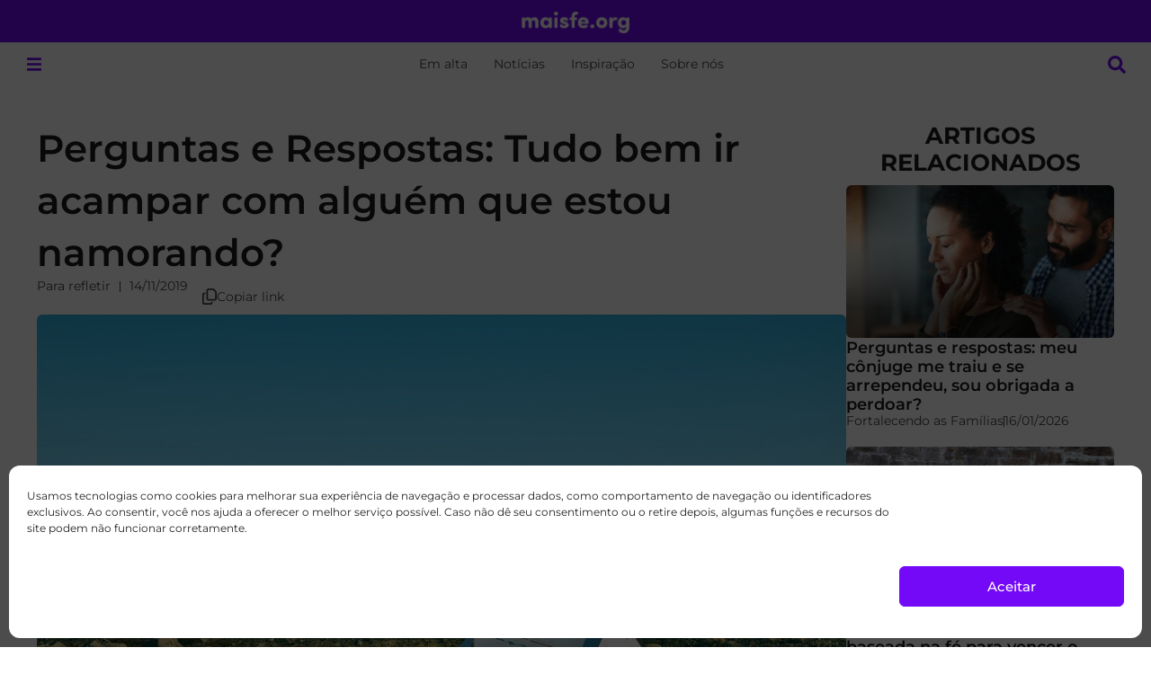

--- FILE ---
content_type: text/html; charset=UTF-8
request_url: https://maisfe.org/para-refletir/perguntas-e-respostas-tudo-bem-ir-acampar-com-alguem-que-estou-namorando/
body_size: 37125
content:
<!doctype html>
<html lang="pt-BR" prefix="og: http://ogp.me/ns# fb: http://ogp.me/ns/fb#">
<head>
<meta charset="UTF-8">
<meta name="viewport" content="width=device-width, initial-scale=1">
<link rel="profile" href="https://gmpg.org/xfn/11">
<meta name='robots' content='index, follow, max-image-preview:large, max-snippet:-1, max-video-preview:-1' />
<!-- This site is optimized with the Yoast SEO plugin v26.7 - https://yoast.com/wordpress/plugins/seo/ -->
<title>Perguntas e Respostas: Tudo bem ir acampar com alguém que estou namorando?</title>
<meta name="description" content="&quot;Sou um jovem adulto e me pergunto se seria bom acampar com alguém com quem eu estou saindo. Só iremos nós dois.&quot;" />
<link rel="canonical" href="https://maisfe.org/para-refletir/perguntas-e-respostas-tudo-bem-ir-acampar-com-alguem-que-estou-namorando/" />
<meta property="og:locale" content="pt_BR" />
<meta property="og:type" content="article" />
<meta property="og:title" content="Perguntas e Respostas: Tudo bem ir acampar com alguém que estou namorando?" />
<meta property="og:description" content="&quot;Sou um jovem adulto e me pergunto se seria bom acampar com alguém com quem eu estou saindo. Só iremos nós dois.&quot;" />
<meta property="og:url" content="https://maisfe.org/para-refletir/perguntas-e-respostas-tudo-bem-ir-acampar-com-alguem-que-estou-namorando/" />
<meta property="og:site_name" content="maisfe.org" />
<meta property="article:publisher" content="https://www.facebook.com/maisfe.org" />
<meta property="article:published_time" content="2019-11-14T20:04:14+00:00" />
<meta property="article:modified_time" content="2019-11-14T20:04:15+00:00" />
<meta property="og:image" content="https://files.mormonsud.net/wp-content/uploads/2019/11/barraca-1.jpg" />
<meta property="og:image:width" content="948" />
<meta property="og:image:height" content="542" />
<meta property="og:image:type" content="image/jpeg" />
<meta name="author" content="Equipe Mais Fé" />
<meta name="twitter:card" content="summary_large_image" />
<meta name="twitter:creator" content="@maisfe_org" />
<meta name="twitter:site" content="@maisfe_org" />
<meta name="twitter:label1" content="Escrito por" />
<meta name="twitter:data1" content="Equipe Mais Fé" />
<meta name="twitter:label2" content="Est. tempo de leitura" />
<meta name="twitter:data2" content="3 minutos" />
<script type="application/ld+json" class="yoast-schema-graph">{"@context":"https://schema.org","@graph":[{"@type":"Article","@id":"https://maisfe.org/para-refletir/perguntas-e-respostas-tudo-bem-ir-acampar-com-alguem-que-estou-namorando/#article","isPartOf":{"@id":"https://maisfe.org/para-refletir/perguntas-e-respostas-tudo-bem-ir-acampar-com-alguem-que-estou-namorando/"},"author":{"name":"Equipe Mais Fé","@id":"https://maisfe.org/#/schema/person/4b5f6e2654e9ca147dd6d4c954a6f73e"},"headline":"Perguntas e Respostas: Tudo bem ir acampar com alguém que estou namorando?","datePublished":"2019-11-14T20:04:14+00:00","dateModified":"2019-11-14T20:04:15+00:00","mainEntityOfPage":{"@id":"https://maisfe.org/para-refletir/perguntas-e-respostas-tudo-bem-ir-acampar-com-alguem-que-estou-namorando/"},"wordCount":560,"commentCount":0,"publisher":{"@id":"https://maisfe.org/#organization"},"image":{"@id":"https://maisfe.org/para-refletir/perguntas-e-respostas-tudo-bem-ir-acampar-com-alguem-que-estou-namorando/#primaryimage"},"thumbnailUrl":"https://files.mormonsud.net/wp-content/uploads/2019/11/barraca-1.jpg","articleSection":["Para refletir"],"inLanguage":"pt-BR","potentialAction":[{"@type":"CommentAction","name":"Comment","target":["https://maisfe.org/para-refletir/perguntas-e-respostas-tudo-bem-ir-acampar-com-alguem-que-estou-namorando/#respond"]}]},{"@type":"WebPage","@id":"https://maisfe.org/para-refletir/perguntas-e-respostas-tudo-bem-ir-acampar-com-alguem-que-estou-namorando/","url":"https://maisfe.org/para-refletir/perguntas-e-respostas-tudo-bem-ir-acampar-com-alguem-que-estou-namorando/","name":"Perguntas e Respostas: Tudo bem ir acampar com alguém que estou namorando?","isPartOf":{"@id":"https://maisfe.org/#website"},"primaryImageOfPage":{"@id":"https://maisfe.org/para-refletir/perguntas-e-respostas-tudo-bem-ir-acampar-com-alguem-que-estou-namorando/#primaryimage"},"image":{"@id":"https://maisfe.org/para-refletir/perguntas-e-respostas-tudo-bem-ir-acampar-com-alguem-que-estou-namorando/#primaryimage"},"thumbnailUrl":"https://files.mormonsud.net/wp-content/uploads/2019/11/barraca-1.jpg","datePublished":"2019-11-14T20:04:14+00:00","dateModified":"2019-11-14T20:04:15+00:00","description":"\"Sou um jovem adulto e me pergunto se seria bom acampar com alguém com quem eu estou saindo. Só iremos nós dois.\"","breadcrumb":{"@id":"https://maisfe.org/para-refletir/perguntas-e-respostas-tudo-bem-ir-acampar-com-alguem-que-estou-namorando/#breadcrumb"},"inLanguage":"pt-BR","potentialAction":[{"@type":"ReadAction","target":["https://maisfe.org/para-refletir/perguntas-e-respostas-tudo-bem-ir-acampar-com-alguem-que-estou-namorando/"]}]},{"@type":"ImageObject","inLanguage":"pt-BR","@id":"https://maisfe.org/para-refletir/perguntas-e-respostas-tudo-bem-ir-acampar-com-alguem-que-estou-namorando/#primaryimage","url":"https://files.mormonsud.net/wp-content/uploads/2019/11/barraca-1.jpg","contentUrl":"https://files.mormonsud.net/wp-content/uploads/2019/11/barraca-1.jpg","width":948,"height":542},{"@type":"BreadcrumbList","@id":"https://maisfe.org/para-refletir/perguntas-e-respostas-tudo-bem-ir-acampar-com-alguem-que-estou-namorando/#breadcrumb","itemListElement":[{"@type":"ListItem","position":1,"name":"Home","item":"https://maisfe.org/"},{"@type":"ListItem","position":2,"name":"Para refletir","item":"https://maisfe.org/category/para-refletir/"},{"@type":"ListItem","position":3,"name":"Perguntas e Respostas: Tudo bem ir acampar com alguém que estou namorando?"}]},{"@type":"WebSite","@id":"https://maisfe.org/#website","url":"https://maisfe.org/","name":"maisfe.org","description":"Conteúdo sobre A Igreja de Jesus Cristo dos Santos dos Últimos Dias no Brasil e o mundo.","publisher":{"@id":"https://maisfe.org/#organization"},"alternateName":"MGF","potentialAction":[{"@type":"SearchAction","target":{"@type":"EntryPoint","urlTemplate":"https://maisfe.org/?s={search_term_string}"},"query-input":{"@type":"PropertyValueSpecification","valueRequired":true,"valueName":"search_term_string"}}],"inLanguage":"pt-BR"},{"@type":"Organization","@id":"https://maisfe.org/#organization","name":"MaisFe.org","url":"https://maisfe.org/","logo":{"@type":"ImageObject","inLanguage":"pt-BR","@id":"https://maisfe.org/#/schema/logo/image/","url":"https://files.mormonsud.net/wp-content/uploads/2024/05/PORTUGUESE-PROFILE-PHOTO.png","contentUrl":"https://files.mormonsud.net/wp-content/uploads/2024/05/PORTUGUESE-PROFILE-PHOTO.png","width":1200,"height":1200,"caption":"MaisFe.org"},"image":{"@id":"https://maisfe.org/#/schema/logo/image/"},"sameAs":["https://www.facebook.com/maisfe.org","https://x.com/maisfe_org","https://www.instagram.com/maisfe_org/","https://www.youtube.com/c/MaisFé","https://www.tiktok.com/@maisfe.org","https://br.pinterest.com/maisfe_org/"]},{"@type":"Person","@id":"https://maisfe.org/#/schema/person/4b5f6e2654e9ca147dd6d4c954a6f73e","name":"Equipe Mais Fé","image":{"@type":"ImageObject","inLanguage":"pt-BR","@id":"https://maisfe.org/#/schema/person/image/","url":"https://secure.gravatar.com/avatar/a9ad46d2193e904998dcf01912cd0f9e2b569a35acf155d51d156ba99bdbd071?s=96&d=mm&r=g","contentUrl":"https://secure.gravatar.com/avatar/a9ad46d2193e904998dcf01912cd0f9e2b569a35acf155d51d156ba99bdbd071?s=96&d=mm&r=g","caption":"Equipe Mais Fé"},"sameAs":["http://maisfe.org"],"url":"https://maisfe.org/author/mormonsud-staff/"}]}</script>
<!-- / Yoast SEO plugin. -->
<link rel='dns-prefetch' href='//www.google.com' />
<link rel='dns-prefetch' href='//cdn.elementor.com' />
<link rel="alternate" type="application/rss+xml" title="Feed para maisfe.org &raquo;" href="https://maisfe.org/feed/" />
<link rel="alternate" type="application/rss+xml" title="Feed de comentários para maisfe.org &raquo;" href="https://maisfe.org/comments/feed/" />
<link rel="alternate" type="application/rss+xml" title="Feed de comentários para maisfe.org &raquo; Perguntas e Respostas: Tudo bem ir acampar com alguém que estou namorando?" href="https://maisfe.org/para-refletir/perguntas-e-respostas-tudo-bem-ir-acampar-com-alguem-que-estou-namorando/feed/" />
<link rel="alternate" title="oEmbed (JSON)" type="application/json+oembed" href="https://maisfe.org/wp-json/oembed/1.0/embed?url=https%3A%2F%2Fmaisfe.org%2Fpara-refletir%2Fperguntas-e-respostas-tudo-bem-ir-acampar-com-alguem-que-estou-namorando%2F" />
<style id='wp-img-auto-sizes-contain-inline-css'>
img:is([sizes=auto i],[sizes^="auto," i]){contain-intrinsic-size:3000px 1500px}
/*# sourceURL=wp-img-auto-sizes-contain-inline-css */
</style>
<link rel='stylesheet' id='hello-elementor-theme-style-css' href='https://maisfe.org/wp-content/themes/hello-elementor/assets/css/theme.css?ver=3.4.5' media='all' />
<link rel='stylesheet' id='jet-menu-hello-css' href='https://maisfe.org/wp-content/plugins/jet-menu/integration/themes/hello-elementor/assets/css/style.css?ver=2.4.18' media='all' />
<style id='wp-emoji-styles-inline-css'>
img.wp-smiley, img.emoji {
display: inline !important;
border: none !important;
box-shadow: none !important;
height: 1em !important;
width: 1em !important;
margin: 0 0.07em !important;
vertical-align: -0.1em !important;
background: none !important;
padding: 0 !important;
}
/*# sourceURL=wp-emoji-styles-inline-css */
</style>
<link rel='stylesheet' id='wp-block-library-css' href='https://maisfe.org/wp-includes/css/dist/block-library/style.min.css?ver=c074f9ec3727d579c9a6675c21b538d6' media='all' />
<link rel='stylesheet' id='jet-engine-frontend-css' href='https://maisfe.org/wp-content/plugins/jet-engine/assets/css/frontend.css?ver=3.8.2.1' media='all' />
<style id='global-styles-inline-css'>
:root{--wp--preset--aspect-ratio--square: 1;--wp--preset--aspect-ratio--4-3: 4/3;--wp--preset--aspect-ratio--3-4: 3/4;--wp--preset--aspect-ratio--3-2: 3/2;--wp--preset--aspect-ratio--2-3: 2/3;--wp--preset--aspect-ratio--16-9: 16/9;--wp--preset--aspect-ratio--9-16: 9/16;--wp--preset--color--black: #000000;--wp--preset--color--cyan-bluish-gray: #abb8c3;--wp--preset--color--white: #ffffff;--wp--preset--color--pale-pink: #f78da7;--wp--preset--color--vivid-red: #cf2e2e;--wp--preset--color--luminous-vivid-orange: #ff6900;--wp--preset--color--luminous-vivid-amber: #fcb900;--wp--preset--color--light-green-cyan: #7bdcb5;--wp--preset--color--vivid-green-cyan: #00d084;--wp--preset--color--pale-cyan-blue: #8ed1fc;--wp--preset--color--vivid-cyan-blue: #0693e3;--wp--preset--color--vivid-purple: #9b51e0;--wp--preset--gradient--vivid-cyan-blue-to-vivid-purple: linear-gradient(135deg,rgb(6,147,227) 0%,rgb(155,81,224) 100%);--wp--preset--gradient--light-green-cyan-to-vivid-green-cyan: linear-gradient(135deg,rgb(122,220,180) 0%,rgb(0,208,130) 100%);--wp--preset--gradient--luminous-vivid-amber-to-luminous-vivid-orange: linear-gradient(135deg,rgb(252,185,0) 0%,rgb(255,105,0) 100%);--wp--preset--gradient--luminous-vivid-orange-to-vivid-red: linear-gradient(135deg,rgb(255,105,0) 0%,rgb(207,46,46) 100%);--wp--preset--gradient--very-light-gray-to-cyan-bluish-gray: linear-gradient(135deg,rgb(238,238,238) 0%,rgb(169,184,195) 100%);--wp--preset--gradient--cool-to-warm-spectrum: linear-gradient(135deg,rgb(74,234,220) 0%,rgb(151,120,209) 20%,rgb(207,42,186) 40%,rgb(238,44,130) 60%,rgb(251,105,98) 80%,rgb(254,248,76) 100%);--wp--preset--gradient--blush-light-purple: linear-gradient(135deg,rgb(255,206,236) 0%,rgb(152,150,240) 100%);--wp--preset--gradient--blush-bordeaux: linear-gradient(135deg,rgb(254,205,165) 0%,rgb(254,45,45) 50%,rgb(107,0,62) 100%);--wp--preset--gradient--luminous-dusk: linear-gradient(135deg,rgb(255,203,112) 0%,rgb(199,81,192) 50%,rgb(65,88,208) 100%);--wp--preset--gradient--pale-ocean: linear-gradient(135deg,rgb(255,245,203) 0%,rgb(182,227,212) 50%,rgb(51,167,181) 100%);--wp--preset--gradient--electric-grass: linear-gradient(135deg,rgb(202,248,128) 0%,rgb(113,206,126) 100%);--wp--preset--gradient--midnight: linear-gradient(135deg,rgb(2,3,129) 0%,rgb(40,116,252) 100%);--wp--preset--font-size--small: 13px;--wp--preset--font-size--medium: 20px;--wp--preset--font-size--large: 36px;--wp--preset--font-size--x-large: 42px;--wp--preset--spacing--20: 0.44rem;--wp--preset--spacing--30: 0.67rem;--wp--preset--spacing--40: 1rem;--wp--preset--spacing--50: 1.5rem;--wp--preset--spacing--60: 2.25rem;--wp--preset--spacing--70: 3.38rem;--wp--preset--spacing--80: 5.06rem;--wp--preset--shadow--natural: 6px 6px 9px rgba(0, 0, 0, 0.2);--wp--preset--shadow--deep: 12px 12px 50px rgba(0, 0, 0, 0.4);--wp--preset--shadow--sharp: 6px 6px 0px rgba(0, 0, 0, 0.2);--wp--preset--shadow--outlined: 6px 6px 0px -3px rgb(255, 255, 255), 6px 6px rgb(0, 0, 0);--wp--preset--shadow--crisp: 6px 6px 0px rgb(0, 0, 0);}:root { --wp--style--global--content-size: 800px;--wp--style--global--wide-size: 1200px; }:where(body) { margin: 0; }.wp-site-blocks > .alignleft { float: left; margin-right: 2em; }.wp-site-blocks > .alignright { float: right; margin-left: 2em; }.wp-site-blocks > .aligncenter { justify-content: center; margin-left: auto; margin-right: auto; }:where(.wp-site-blocks) > * { margin-block-start: 24px; margin-block-end: 0; }:where(.wp-site-blocks) > :first-child { margin-block-start: 0; }:where(.wp-site-blocks) > :last-child { margin-block-end: 0; }:root { --wp--style--block-gap: 24px; }:root :where(.is-layout-flow) > :first-child{margin-block-start: 0;}:root :where(.is-layout-flow) > :last-child{margin-block-end: 0;}:root :where(.is-layout-flow) > *{margin-block-start: 24px;margin-block-end: 0;}:root :where(.is-layout-constrained) > :first-child{margin-block-start: 0;}:root :where(.is-layout-constrained) > :last-child{margin-block-end: 0;}:root :where(.is-layout-constrained) > *{margin-block-start: 24px;margin-block-end: 0;}:root :where(.is-layout-flex){gap: 24px;}:root :where(.is-layout-grid){gap: 24px;}.is-layout-flow > .alignleft{float: left;margin-inline-start: 0;margin-inline-end: 2em;}.is-layout-flow > .alignright{float: right;margin-inline-start: 2em;margin-inline-end: 0;}.is-layout-flow > .aligncenter{margin-left: auto !important;margin-right: auto !important;}.is-layout-constrained > .alignleft{float: left;margin-inline-start: 0;margin-inline-end: 2em;}.is-layout-constrained > .alignright{float: right;margin-inline-start: 2em;margin-inline-end: 0;}.is-layout-constrained > .aligncenter{margin-left: auto !important;margin-right: auto !important;}.is-layout-constrained > :where(:not(.alignleft):not(.alignright):not(.alignfull)){max-width: var(--wp--style--global--content-size);margin-left: auto !important;margin-right: auto !important;}.is-layout-constrained > .alignwide{max-width: var(--wp--style--global--wide-size);}body .is-layout-flex{display: flex;}.is-layout-flex{flex-wrap: wrap;align-items: center;}.is-layout-flex > :is(*, div){margin: 0;}body .is-layout-grid{display: grid;}.is-layout-grid > :is(*, div){margin: 0;}body{padding-top: 0px;padding-right: 0px;padding-bottom: 0px;padding-left: 0px;}a:where(:not(.wp-element-button)){text-decoration: underline;}:root :where(.wp-element-button, .wp-block-button__link){background-color: #32373c;border-width: 0;color: #fff;font-family: inherit;font-size: inherit;font-style: inherit;font-weight: inherit;letter-spacing: inherit;line-height: inherit;padding-top: calc(0.667em + 2px);padding-right: calc(1.333em + 2px);padding-bottom: calc(0.667em + 2px);padding-left: calc(1.333em + 2px);text-decoration: none;text-transform: inherit;}.has-black-color{color: var(--wp--preset--color--black) !important;}.has-cyan-bluish-gray-color{color: var(--wp--preset--color--cyan-bluish-gray) !important;}.has-white-color{color: var(--wp--preset--color--white) !important;}.has-pale-pink-color{color: var(--wp--preset--color--pale-pink) !important;}.has-vivid-red-color{color: var(--wp--preset--color--vivid-red) !important;}.has-luminous-vivid-orange-color{color: var(--wp--preset--color--luminous-vivid-orange) !important;}.has-luminous-vivid-amber-color{color: var(--wp--preset--color--luminous-vivid-amber) !important;}.has-light-green-cyan-color{color: var(--wp--preset--color--light-green-cyan) !important;}.has-vivid-green-cyan-color{color: var(--wp--preset--color--vivid-green-cyan) !important;}.has-pale-cyan-blue-color{color: var(--wp--preset--color--pale-cyan-blue) !important;}.has-vivid-cyan-blue-color{color: var(--wp--preset--color--vivid-cyan-blue) !important;}.has-vivid-purple-color{color: var(--wp--preset--color--vivid-purple) !important;}.has-black-background-color{background-color: var(--wp--preset--color--black) !important;}.has-cyan-bluish-gray-background-color{background-color: var(--wp--preset--color--cyan-bluish-gray) !important;}.has-white-background-color{background-color: var(--wp--preset--color--white) !important;}.has-pale-pink-background-color{background-color: var(--wp--preset--color--pale-pink) !important;}.has-vivid-red-background-color{background-color: var(--wp--preset--color--vivid-red) !important;}.has-luminous-vivid-orange-background-color{background-color: var(--wp--preset--color--luminous-vivid-orange) !important;}.has-luminous-vivid-amber-background-color{background-color: var(--wp--preset--color--luminous-vivid-amber) !important;}.has-light-green-cyan-background-color{background-color: var(--wp--preset--color--light-green-cyan) !important;}.has-vivid-green-cyan-background-color{background-color: var(--wp--preset--color--vivid-green-cyan) !important;}.has-pale-cyan-blue-background-color{background-color: var(--wp--preset--color--pale-cyan-blue) !important;}.has-vivid-cyan-blue-background-color{background-color: var(--wp--preset--color--vivid-cyan-blue) !important;}.has-vivid-purple-background-color{background-color: var(--wp--preset--color--vivid-purple) !important;}.has-black-border-color{border-color: var(--wp--preset--color--black) !important;}.has-cyan-bluish-gray-border-color{border-color: var(--wp--preset--color--cyan-bluish-gray) !important;}.has-white-border-color{border-color: var(--wp--preset--color--white) !important;}.has-pale-pink-border-color{border-color: var(--wp--preset--color--pale-pink) !important;}.has-vivid-red-border-color{border-color: var(--wp--preset--color--vivid-red) !important;}.has-luminous-vivid-orange-border-color{border-color: var(--wp--preset--color--luminous-vivid-orange) !important;}.has-luminous-vivid-amber-border-color{border-color: var(--wp--preset--color--luminous-vivid-amber) !important;}.has-light-green-cyan-border-color{border-color: var(--wp--preset--color--light-green-cyan) !important;}.has-vivid-green-cyan-border-color{border-color: var(--wp--preset--color--vivid-green-cyan) !important;}.has-pale-cyan-blue-border-color{border-color: var(--wp--preset--color--pale-cyan-blue) !important;}.has-vivid-cyan-blue-border-color{border-color: var(--wp--preset--color--vivid-cyan-blue) !important;}.has-vivid-purple-border-color{border-color: var(--wp--preset--color--vivid-purple) !important;}.has-vivid-cyan-blue-to-vivid-purple-gradient-background{background: var(--wp--preset--gradient--vivid-cyan-blue-to-vivid-purple) !important;}.has-light-green-cyan-to-vivid-green-cyan-gradient-background{background: var(--wp--preset--gradient--light-green-cyan-to-vivid-green-cyan) !important;}.has-luminous-vivid-amber-to-luminous-vivid-orange-gradient-background{background: var(--wp--preset--gradient--luminous-vivid-amber-to-luminous-vivid-orange) !important;}.has-luminous-vivid-orange-to-vivid-red-gradient-background{background: var(--wp--preset--gradient--luminous-vivid-orange-to-vivid-red) !important;}.has-very-light-gray-to-cyan-bluish-gray-gradient-background{background: var(--wp--preset--gradient--very-light-gray-to-cyan-bluish-gray) !important;}.has-cool-to-warm-spectrum-gradient-background{background: var(--wp--preset--gradient--cool-to-warm-spectrum) !important;}.has-blush-light-purple-gradient-background{background: var(--wp--preset--gradient--blush-light-purple) !important;}.has-blush-bordeaux-gradient-background{background: var(--wp--preset--gradient--blush-bordeaux) !important;}.has-luminous-dusk-gradient-background{background: var(--wp--preset--gradient--luminous-dusk) !important;}.has-pale-ocean-gradient-background{background: var(--wp--preset--gradient--pale-ocean) !important;}.has-electric-grass-gradient-background{background: var(--wp--preset--gradient--electric-grass) !important;}.has-midnight-gradient-background{background: var(--wp--preset--gradient--midnight) !important;}.has-small-font-size{font-size: var(--wp--preset--font-size--small) !important;}.has-medium-font-size{font-size: var(--wp--preset--font-size--medium) !important;}.has-large-font-size{font-size: var(--wp--preset--font-size--large) !important;}.has-x-large-font-size{font-size: var(--wp--preset--font-size--x-large) !important;}
:root :where(.wp-block-pullquote){font-size: 1.5em;line-height: 1.6;}
/*# sourceURL=global-styles-inline-css */
</style>
<link rel='stylesheet' id='cmplz-general-css' href='https://maisfe.org/wp-content/plugins/complianz-gdpr/assets/css/cookieblocker.min.css?ver=1768498423' media='all' />
<link rel='stylesheet' id='eae-css-css' href='https://maisfe.org/wp-content/plugins/addon-elements-for-elementor-page-builder/assets/css/eae.min.css?ver=1.14.4' media='all' />
<link rel='stylesheet' id='eae-peel-css-css' href='https://maisfe.org/wp-content/plugins/addon-elements-for-elementor-page-builder/assets/lib/peel/peel.css?ver=1.14.4' media='all' />
<link rel='stylesheet' id='ea11y-widget-fonts-css' href='https://maisfe.org/wp-content/plugins/pojo-accessibility/assets/build/fonts.css?ver=3.9.1' media='all' />
<link rel='stylesheet' id='ea11y-skip-link-css' href='https://maisfe.org/wp-content/plugins/pojo-accessibility/assets/build/skip-link.css?ver=3.9.1' media='all' />
<link rel='stylesheet' id='hello-elementor-css' href='https://maisfe.org/wp-content/themes/hello-elementor/assets/css/reset.css?ver=3.4.5' media='all' />
<link rel='stylesheet' id='hello-elementor-header-footer-css' href='https://maisfe.org/wp-content/themes/hello-elementor/assets/css/header-footer.css?ver=3.4.5' media='all' />
<link rel='stylesheet' id='elementor-frontend-css' href='https://maisfe.org/wp-content/uploads/elementor/css/custom-frontend.min.css?ver=1768498805' media='all' />
<link rel='stylesheet' id='elementor-post-138821-css' href='https://maisfe.org/wp-content/uploads/elementor/css/post-138821.css?ver=1768498805' media='all' />
<link rel='stylesheet' id='jet-menu-public-styles-css' href='https://maisfe.org/wp-content/plugins/jet-menu/assets/public/css/public.css?ver=2.4.18' media='all' />
<link rel='stylesheet' id='widget-image-css' href='https://maisfe.org/wp-content/plugins/elementor/assets/css/widget-image.min.css?ver=3.34.1' media='all' />
<link rel='stylesheet' id='widget-heading-css' href='https://maisfe.org/wp-content/plugins/elementor/assets/css/widget-heading.min.css?ver=3.34.1' media='all' />
<link rel='stylesheet' id='e-sticky-css' href='https://maisfe.org/wp-content/plugins/elementor-pro/assets/css/modules/sticky.min.css?ver=3.34.0' media='all' />
<link rel='stylesheet' id='widget-nav-menu-css' href='https://maisfe.org/wp-content/uploads/elementor/css/custom-pro-widget-nav-menu.min.css?ver=1768498805' media='all' />
<link rel='stylesheet' id='widget-social-icons-css' href='https://maisfe.org/wp-content/plugins/elementor/assets/css/widget-social-icons.min.css?ver=3.34.1' media='all' />
<link rel='stylesheet' id='e-apple-webkit-css' href='https://maisfe.org/wp-content/uploads/elementor/css/custom-apple-webkit.min.css?ver=1768498805' media='all' />
<link rel='stylesheet' id='widget-post-info-css' href='https://maisfe.org/wp-content/plugins/elementor-pro/assets/css/widget-post-info.min.css?ver=3.34.0' media='all' />
<link rel='stylesheet' id='widget-icon-list-css' href='https://maisfe.org/wp-content/uploads/elementor/css/custom-widget-icon-list.min.css?ver=1768498805' media='all' />
<link rel='stylesheet' id='widget-image-box-css' href='https://maisfe.org/wp-content/uploads/elementor/css/custom-widget-image-box.min.css?ver=1768498805' media='all' />
<link rel='stylesheet' id='font-awesome-5-all-css' href='https://maisfe.org/wp-content/plugins/elementor/assets/lib/font-awesome/css/all.min.css?ver=1.0' media='all' />
<link rel='stylesheet' id='font-awesome-4-shim-css' href='https://maisfe.org/wp-content/plugins/elementor/assets/lib/font-awesome/css/v4-shims.min.css?ver=1.0' media='all' />
<link rel='stylesheet' id='elementor-post-145279-css' href='https://maisfe.org/wp-content/uploads/elementor/css/post-145279.css?ver=1768498805' media='all' />
<link rel='stylesheet' id='elementor-post-146655-css' href='https://maisfe.org/wp-content/uploads/elementor/css/post-146655.css?ver=1768498805' media='all' />
<link rel='stylesheet' id='elementor-post-145246-css' href='https://maisfe.org/wp-content/uploads/elementor/css/post-145246.css?ver=1768498806' media='all' />
<link rel='stylesheet' id='elementor-post-145333-css' href='https://maisfe.org/wp-content/uploads/elementor/css/post-145333.css?ver=1768498806' media='all' />
<link rel='stylesheet' id='elementor-post-147235-css' href='https://maisfe.org/wp-content/uploads/elementor/css/post-147235.css?ver=1768498806' media='all' />
<link rel='stylesheet' id='elementor-post-145316-css' href='https://maisfe.org/wp-content/uploads/elementor/css/post-145316.css?ver=1768498806' media='all' />
<link rel='stylesheet' id='wpdiscuz-frontend-css-css' href='https://maisfe.org/wp-content/plugins/wpdiscuz/themes/default/style.css?ver=7.6.44' media='all' />
<style id='wpdiscuz-frontend-css-inline-css'>
#wpdcom .wpd-blog-administrator .wpd-comment-label{color:#ffffff;background-color:#00B38F;border:none}#wpdcom .wpd-blog-administrator .wpd-comment-author, #wpdcom .wpd-blog-administrator .wpd-comment-author a{color:#00B38F}#wpdcom.wpd-layout-1 .wpd-comment .wpd-blog-administrator .wpd-avatar img{border-color:#00B38F}#wpdcom.wpd-layout-2 .wpd-comment.wpd-reply .wpd-comment-wrap.wpd-blog-administrator{border-left:3px solid #00B38F}#wpdcom.wpd-layout-2 .wpd-comment .wpd-blog-administrator .wpd-avatar img{border-bottom-color:#00B38F}#wpdcom.wpd-layout-3 .wpd-blog-administrator .wpd-comment-subheader{border-top:1px dashed #00B38F}#wpdcom.wpd-layout-3 .wpd-reply .wpd-blog-administrator .wpd-comment-right{border-left:1px solid #00B38F}#wpdcom .wpd-blog-editor .wpd-comment-label{color:#ffffff;background-color:#00B38F;border:none}#wpdcom .wpd-blog-editor .wpd-comment-author, #wpdcom .wpd-blog-editor .wpd-comment-author a{color:#00B38F}#wpdcom.wpd-layout-1 .wpd-comment .wpd-blog-editor .wpd-avatar img{border-color:#00B38F}#wpdcom.wpd-layout-2 .wpd-comment.wpd-reply .wpd-comment-wrap.wpd-blog-editor{border-left:3px solid #00B38F}#wpdcom.wpd-layout-2 .wpd-comment .wpd-blog-editor .wpd-avatar img{border-bottom-color:#00B38F}#wpdcom.wpd-layout-3 .wpd-blog-editor .wpd-comment-subheader{border-top:1px dashed #00B38F}#wpdcom.wpd-layout-3 .wpd-reply .wpd-blog-editor .wpd-comment-right{border-left:1px solid #00B38F}#wpdcom .wpd-blog-author .wpd-comment-label{color:#ffffff;background-color:#00B38F;border:none}#wpdcom .wpd-blog-author .wpd-comment-author, #wpdcom .wpd-blog-author .wpd-comment-author a{color:#00B38F}#wpdcom.wpd-layout-1 .wpd-comment .wpd-blog-author .wpd-avatar img{border-color:#00B38F}#wpdcom.wpd-layout-2 .wpd-comment .wpd-blog-author .wpd-avatar img{border-bottom-color:#00B38F}#wpdcom.wpd-layout-3 .wpd-blog-author .wpd-comment-subheader{border-top:1px dashed #00B38F}#wpdcom.wpd-layout-3 .wpd-reply .wpd-blog-author .wpd-comment-right{border-left:1px solid #00B38F}#wpdcom .wpd-blog-contributor .wpd-comment-label{color:#ffffff;background-color:#00B38F;border:none}#wpdcom .wpd-blog-contributor .wpd-comment-author, #wpdcom .wpd-blog-contributor .wpd-comment-author a{color:#00B38F}#wpdcom.wpd-layout-1 .wpd-comment .wpd-blog-contributor .wpd-avatar img{border-color:#00B38F}#wpdcom.wpd-layout-2 .wpd-comment .wpd-blog-contributor .wpd-avatar img{border-bottom-color:#00B38F}#wpdcom.wpd-layout-3 .wpd-blog-contributor .wpd-comment-subheader{border-top:1px dashed #00B38F}#wpdcom.wpd-layout-3 .wpd-reply .wpd-blog-contributor .wpd-comment-right{border-left:1px solid #00B38F}#wpdcom .wpd-blog-subscriber .wpd-comment-label{color:#ffffff;background-color:#00B38F;border:none}#wpdcom .wpd-blog-subscriber .wpd-comment-author, #wpdcom .wpd-blog-subscriber .wpd-comment-author a{color:#00B38F}#wpdcom.wpd-layout-2 .wpd-comment .wpd-blog-subscriber .wpd-avatar img{border-bottom-color:#00B38F}#wpdcom.wpd-layout-3 .wpd-blog-subscriber .wpd-comment-subheader{border-top:1px dashed #00B38F}#wpdcom .wpd-blog-wpseo_manager .wpd-comment-label{color:#ffffff;background-color:#00B38F;border:none}#wpdcom .wpd-blog-wpseo_manager .wpd-comment-author, #wpdcom .wpd-blog-wpseo_manager .wpd-comment-author a{color:#00B38F}#wpdcom.wpd-layout-1 .wpd-comment .wpd-blog-wpseo_manager .wpd-avatar img{border-color:#00B38F}#wpdcom.wpd-layout-2 .wpd-comment .wpd-blog-wpseo_manager .wpd-avatar img{border-bottom-color:#00B38F}#wpdcom.wpd-layout-3 .wpd-blog-wpseo_manager .wpd-comment-subheader{border-top:1px dashed #00B38F}#wpdcom.wpd-layout-3 .wpd-reply .wpd-blog-wpseo_manager .wpd-comment-right{border-left:1px solid #00B38F}#wpdcom .wpd-blog-wpseo_editor .wpd-comment-label{color:#ffffff;background-color:#00B38F;border:none}#wpdcom .wpd-blog-wpseo_editor .wpd-comment-author, #wpdcom .wpd-blog-wpseo_editor .wpd-comment-author a{color:#00B38F}#wpdcom.wpd-layout-1 .wpd-comment .wpd-blog-wpseo_editor .wpd-avatar img{border-color:#00B38F}#wpdcom.wpd-layout-2 .wpd-comment .wpd-blog-wpseo_editor .wpd-avatar img{border-bottom-color:#00B38F}#wpdcom.wpd-layout-3 .wpd-blog-wpseo_editor .wpd-comment-subheader{border-top:1px dashed #00B38F}#wpdcom.wpd-layout-3 .wpd-reply .wpd-blog-wpseo_editor .wpd-comment-right{border-left:1px solid #00B38F}#wpdcom .wpd-blog-wpvqgr_manager .wpd-comment-label{color:#ffffff;background-color:#00B38F;border:none}#wpdcom .wpd-blog-wpvqgr_manager .wpd-comment-author, #wpdcom .wpd-blog-wpvqgr_manager .wpd-comment-author a{color:#00B38F}#wpdcom.wpd-layout-1 .wpd-comment .wpd-blog-wpvqgr_manager .wpd-avatar img{border-color:#00B38F}#wpdcom.wpd-layout-2 .wpd-comment .wpd-blog-wpvqgr_manager .wpd-avatar img{border-bottom-color:#00B38F}#wpdcom.wpd-layout-3 .wpd-blog-wpvqgr_manager .wpd-comment-subheader{border-top:1px dashed #00B38F}#wpdcom.wpd-layout-3 .wpd-reply .wpd-blog-wpvqgr_manager .wpd-comment-right{border-left:1px solid #00B38F}#wpdcom .wpd-blog-post_author .wpd-comment-label{color:#ffffff;background-color:#00B38F;border:none}#wpdcom .wpd-blog-post_author .wpd-comment-author, #wpdcom .wpd-blog-post_author .wpd-comment-author a{color:#00B38F}#wpdcom .wpd-blog-post_author .wpd-avatar img{border-color:#00B38F}#wpdcom.wpd-layout-1 .wpd-comment .wpd-blog-post_author .wpd-avatar img{border-color:#00B38F}#wpdcom.wpd-layout-2 .wpd-comment.wpd-reply .wpd-comment-wrap.wpd-blog-post_author{border-left:3px solid #00B38F}#wpdcom.wpd-layout-2 .wpd-comment .wpd-blog-post_author .wpd-avatar img{border-bottom-color:#00B38F}#wpdcom.wpd-layout-3 .wpd-blog-post_author .wpd-comment-subheader{border-top:1px dashed #00B38F}#wpdcom.wpd-layout-3 .wpd-reply .wpd-blog-post_author .wpd-comment-right{border-left:1px solid #00B38F}#wpdcom .wpd-blog-guest .wpd-comment-label{color:#ffffff;background-color:#00B38F;border:none}#wpdcom .wpd-blog-guest .wpd-comment-author, #wpdcom .wpd-blog-guest .wpd-comment-author a{color:#00B38F}#wpdcom.wpd-layout-3 .wpd-blog-guest .wpd-comment-subheader{border-top:1px dashed #00B38F}#comments, #respond, .comments-area, #wpdcom{}#wpdcom .ql-editor > *{color:#777777}#wpdcom .ql-editor::before{}#wpdcom .ql-toolbar{border:1px solid #DDDDDD;border-top:none}#wpdcom .ql-container{border:1px solid #DDDDDD;border-bottom:none}#wpdcom .wpd-form-row .wpdiscuz-item input[type="text"], #wpdcom .wpd-form-row .wpdiscuz-item input[type="email"], #wpdcom .wpd-form-row .wpdiscuz-item input[type="url"], #wpdcom .wpd-form-row .wpdiscuz-item input[type="color"], #wpdcom .wpd-form-row .wpdiscuz-item input[type="date"], #wpdcom .wpd-form-row .wpdiscuz-item input[type="datetime"], #wpdcom .wpd-form-row .wpdiscuz-item input[type="datetime-local"], #wpdcom .wpd-form-row .wpdiscuz-item input[type="month"], #wpdcom .wpd-form-row .wpdiscuz-item input[type="number"], #wpdcom .wpd-form-row .wpdiscuz-item input[type="time"], #wpdcom textarea, #wpdcom select{border:1px solid #DDDDDD;color:#777777}#wpdcom .wpd-form-row .wpdiscuz-item textarea{border:1px solid #DDDDDD}#wpdcom input::placeholder, #wpdcom textarea::placeholder, #wpdcom input::-moz-placeholder, #wpdcom textarea::-webkit-input-placeholder{}#wpdcom .wpd-comment-text{color:#777777}#wpdcom .wpd-thread-head .wpd-thread-info{border-bottom:2px solid #00B38F}#wpdcom .wpd-thread-head .wpd-thread-info.wpd-reviews-tab svg{fill:#00B38F}#wpdcom .wpd-thread-head .wpdiscuz-user-settings{border-bottom:2px solid #00B38F}#wpdcom .wpd-thread-head .wpdiscuz-user-settings:hover{color:#00B38F}#wpdcom .wpd-comment .wpd-follow-link:hover{color:#00B38F}#wpdcom .wpd-comment-status .wpd-sticky{color:#00B38F}#wpdcom .wpd-thread-filter .wpdf-active{color:#00B38F;border-bottom-color:#00B38F}#wpdcom .wpd-comment-info-bar{border:1px dashed #33c3a6;background:#e6f8f4}#wpdcom .wpd-comment-info-bar .wpd-current-view i{color:#00B38F}#wpdcom .wpd-filter-view-all:hover{background:#00B38F}#wpdcom .wpdiscuz-item .wpdiscuz-rating > label{color:#DDDDDD}#wpdcom .wpdiscuz-item .wpdiscuz-rating:not(:checked) > label:hover, .wpdiscuz-rating:not(:checked) > label:hover ~ label{}#wpdcom .wpdiscuz-item .wpdiscuz-rating > input ~ label:hover, #wpdcom .wpdiscuz-item .wpdiscuz-rating > input:not(:checked) ~ label:hover ~ label, #wpdcom .wpdiscuz-item .wpdiscuz-rating > input:not(:checked) ~ label:hover ~ label{color:#FFED85}#wpdcom .wpdiscuz-item .wpdiscuz-rating > input:checked ~ label:hover, #wpdcom .wpdiscuz-item .wpdiscuz-rating > input:checked ~ label:hover, #wpdcom .wpdiscuz-item .wpdiscuz-rating > label:hover ~ input:checked ~ label, #wpdcom .wpdiscuz-item .wpdiscuz-rating > input:checked + label:hover ~ label, #wpdcom .wpdiscuz-item .wpdiscuz-rating > input:checked ~ label:hover ~ label, .wpd-custom-field .wcf-active-star, #wpdcom .wpdiscuz-item .wpdiscuz-rating > input:checked ~ label{color:#FFD700}#wpd-post-rating .wpd-rating-wrap .wpd-rating-stars svg .wpd-star{fill:#DDDDDD}#wpd-post-rating .wpd-rating-wrap .wpd-rating-stars svg .wpd-active{fill:#FFD700}#wpd-post-rating .wpd-rating-wrap .wpd-rate-starts svg .wpd-star{fill:#DDDDDD}#wpd-post-rating .wpd-rating-wrap .wpd-rate-starts:hover svg .wpd-star{fill:#FFED85}#wpd-post-rating.wpd-not-rated .wpd-rating-wrap .wpd-rate-starts svg:hover ~ svg .wpd-star{fill:#DDDDDD}.wpdiscuz-post-rating-wrap .wpd-rating .wpd-rating-wrap .wpd-rating-stars svg .wpd-star{fill:#DDDDDD}.wpdiscuz-post-rating-wrap .wpd-rating .wpd-rating-wrap .wpd-rating-stars svg .wpd-active{fill:#FFD700}#wpdcom .wpd-comment .wpd-follow-active{color:#ff7a00}#wpdcom .page-numbers{color:#555;border:#555 1px solid}#wpdcom span.current{background:#555}#wpdcom.wpd-layout-1 .wpd-new-loaded-comment > .wpd-comment-wrap > .wpd-comment-right{background:#FFFAD6}#wpdcom.wpd-layout-2 .wpd-new-loaded-comment.wpd-comment > .wpd-comment-wrap > .wpd-comment-right{background:#FFFAD6}#wpdcom.wpd-layout-2 .wpd-new-loaded-comment.wpd-comment.wpd-reply > .wpd-comment-wrap > .wpd-comment-right{background:transparent}#wpdcom.wpd-layout-2 .wpd-new-loaded-comment.wpd-comment.wpd-reply > .wpd-comment-wrap{background:#FFFAD6}#wpdcom.wpd-layout-3 .wpd-new-loaded-comment.wpd-comment > .wpd-comment-wrap > .wpd-comment-right{background:#FFFAD6}#wpdcom .wpd-follow:hover i, #wpdcom .wpd-unfollow:hover i, #wpdcom .wpd-comment .wpd-follow-active:hover i{color:#00B38F}#wpdcom .wpdiscuz-readmore{cursor:pointer;color:#00B38F}.wpd-custom-field .wcf-pasiv-star, #wpcomm .wpdiscuz-item .wpdiscuz-rating > label{color:#DDDDDD}.wpd-wrapper .wpd-list-item.wpd-active{border-top:3px solid #00B38F}#wpdcom.wpd-layout-2 .wpd-comment.wpd-reply.wpd-unapproved-comment .wpd-comment-wrap{border-left:3px solid #FFFAD6}#wpdcom.wpd-layout-3 .wpd-comment.wpd-reply.wpd-unapproved-comment .wpd-comment-right{border-left:1px solid #FFFAD6}#wpdcom .wpd-prim-button{background-color:#07B290;color:#FFFFFF}#wpdcom .wpd_label__check i.wpdicon-on{color:#07B290;border:1px solid #83d9c8}#wpd-bubble-wrapper #wpd-bubble-all-comments-count{color:#1DB99A}#wpd-bubble-wrapper > div{background-color:#1DB99A}#wpd-bubble-wrapper > #wpd-bubble #wpd-bubble-add-message{background-color:#1DB99A}#wpd-bubble-wrapper > #wpd-bubble #wpd-bubble-add-message::before{border-left-color:#1DB99A;border-right-color:#1DB99A}#wpd-bubble-wrapper.wpd-right-corner > #wpd-bubble #wpd-bubble-add-message::before{border-left-color:#1DB99A;border-right-color:#1DB99A}.wpd-inline-icon-wrapper path.wpd-inline-icon-first{fill:#1DB99A}.wpd-inline-icon-count{background-color:#1DB99A}.wpd-inline-icon-count::before{border-right-color:#1DB99A}.wpd-inline-form-wrapper::before{border-bottom-color:#1DB99A}.wpd-inline-form-question{background-color:#1DB99A}.wpd-inline-form{background-color:#1DB99A}.wpd-last-inline-comments-wrapper{border-color:#1DB99A}.wpd-last-inline-comments-wrapper::before{border-bottom-color:#1DB99A}.wpd-last-inline-comments-wrapper .wpd-view-all-inline-comments{background:#1DB99A}.wpd-last-inline-comments-wrapper .wpd-view-all-inline-comments:hover,.wpd-last-inline-comments-wrapper .wpd-view-all-inline-comments:active,.wpd-last-inline-comments-wrapper .wpd-view-all-inline-comments:focus{background-color:#1DB99A}#wpdcom .ql-snow .ql-tooltip[data-mode="link"]::before{content:"Digite o link:"}#wpdcom .ql-snow .ql-tooltip.ql-editing a.ql-action::after{content:"Guardar"}.comments-area{width:auto}
/*# sourceURL=wpdiscuz-frontend-css-inline-css */
</style>
<link rel='stylesheet' id='wpdiscuz-fa-css' href='https://maisfe.org/wp-content/plugins/wpdiscuz/assets/third-party/font-awesome-5.13.0/css/fa.min.css?ver=7.6.44' media='all' />
<link rel='stylesheet' id='wpdiscuz-combo-css-css' href='https://maisfe.org/wp-content/plugins/wpdiscuz/assets/css/wpdiscuz-combo-no_quill.min.css?ver=c074f9ec3727d579c9a6675c21b538d6' media='all' />
<link rel='stylesheet' id='jquery-chosen-css' href='https://maisfe.org/wp-content/plugins/jet-search/assets/lib/chosen/chosen.min.css?ver=1.8.7' media='all' />
<link rel='stylesheet' id='jet-search-css' href='https://maisfe.org/wp-content/plugins/jet-search/assets/css/jet-search.css?ver=3.5.16.1' media='all' />
<link rel='stylesheet' id='elementor-gf-local-montserrat-css' href='https://maisfe.org/wp-content/uploads/elementor/google-fonts/css/montserrat.css?ver=1743194056' media='all' />
<link rel='stylesheet' id='elementor-gf-local-cinzel-css' href='https://maisfe.org/wp-content/uploads/elementor/google-fonts/css/cinzel.css?ver=1743195367' media='all' />
<link rel='stylesheet' id='elementor-gf-local-ysabeau-css' href='https://maisfe.org/wp-content/uploads/elementor/google-fonts/css/ysabeau.css?ver=1745877294' media='all' />
<link rel='stylesheet' id='elementor-gf-local-charmonman-css' href='https://maisfe.org/wp-content/uploads/elementor/google-fonts/css/charmonman.css?ver=1745877310' media='all' />
<script src="https://maisfe.org/wp-includes/js/jquery/jquery.min.js?ver=3.7.1" id="jquery-core-js"></script>
<script src="https://maisfe.org/wp-includes/js/jquery/jquery-migrate.min.js?ver=3.4.1" id="jquery-migrate-js"></script>
<script src="https://maisfe.org/wp-includes/js/imagesloaded.min.js?ver=c074f9ec3727d579c9a6675c21b538d6" id="imagesLoaded-js"></script>
<script src="https://maisfe.org/wp-content/plugins/addon-elements-for-elementor-page-builder/assets/js/iconHelper.js?ver=1.0" id="eae-iconHelper-js"></script>
<link rel="https://api.w.org/" href="https://maisfe.org/wp-json/" /><link rel="alternate" title="JSON" type="application/json" href="https://maisfe.org/wp-json/wp/v2/posts/42125" /><link rel="EditURI" type="application/rsd+xml" title="RSD" href="https://maisfe.org/xmlrpc.php?rsd" />
<link rel='shortlink' href='https://maisfe.org/?p=42125' />
<style>.cmplz-hidden {
display: none !important;
}</style><!-- This code is added by Analytify (8.0.1) https://analytify.io/ !-->
<script async src="https://www.googletagmanager.com/gtag/js?id=G-0CXC077EL8"></script>
<script>
window.dataLayer = window.dataLayer || [];
function gtag(){dataLayer.push(arguments);}
gtag('js', new Date());
const configuration = {"anonymize_ip":"false","forceSSL":"false","allow_display_features":"false","debug_mode":true};
const gaID = 'G-0CXC077EL8';
gtag('config', gaID, configuration);
</script>
<!-- This code is added by Analytify (8.0.1) !--><meta name="description" content="&quot;Sou um jovem adulto e me pergunto se seria bom acampar com alguém com quem eu estou saindo. Só iremos nós dois.&quot;">
<meta name="generator" content="Elementor 3.34.1; features: e_font_icon_svg, additional_custom_breakpoints; settings: css_print_method-external, google_font-enabled, font_display-swap">
<script>
(function(){
document.querySelectorAll("p").forEach(p => {
const text = p.innerHTML.trim();
if (text === "&nbsp;" || text === " ") {
p.style.display = "none";
}
});
})();
</script>
<meta name="facebook-domain-verification" content="3j2gjafthakf4ipungflqu6xkf3y6c" />
<!-- Meta Pixel Code -->
<script data-service="facebook" data-category="marketing" type="text/plain">
!function(f,b,e,v,n,t,s){if(f.fbq)return;n=f.fbq=function(){n.callMethod?
n.callMethod.apply(n,arguments):n.queue.push(arguments)};if(!f._fbq)f._fbq=n;
n.push=n;n.loaded=!0;n.version='2.0';n.queue=[];t=b.createElement(e);t.async=!0;
t.src=v;s=b.getElementsByTagName(e)[0];s.parentNode.insertBefore(t,s)}(window,
document,'script','https://connect.facebook.net/en_US/fbevents.js?v=next');
</script>
<!-- End Meta Pixel Code -->
<script data-service="facebook" data-category="marketing" type="text/plain">
var url = window.location.origin + '?ob=open-bridge';
fbq('set', 'openbridge', '637848807640310', url);
</script>
<script data-service="facebook" data-category="marketing" type="text/plain">fbq('init', '637848807640310', {}, {
"agent": "wordpress-6.9-3.0.16"
})</script><script data-service="facebook" data-category="marketing" type="text/plain">
fbq('track', 'PageView', []);
</script>
<!-- Meta Pixel Code -->
<noscript>
<div class="cmplz-placeholder-parent"><img class="cmplz-placeholder-element cmplz-image" data-category="marketing" data-service="general" data-src-cmplz="https://www.facebook.com/tr?id=637848807640310&amp;ev=PageView&amp;noscript=1" data-deferlazy="1" height="1" width="1" style="display:none" alt="fbpx"
src="https://maisfe.org/wp-content/plugins/complianz-gdpr/assets/images/placeholders/default-minimal.jpg"  /></div>
</noscript>
<!-- End Meta Pixel Code -->
<style>
.e-con.e-parent:nth-of-type(n+4):not(.e-lazyloaded):not(.e-no-lazyload),
.e-con.e-parent:nth-of-type(n+4):not(.e-lazyloaded):not(.e-no-lazyload) * {
background-image: none !important;
}
@media screen and (max-height: 1024px) {
.e-con.e-parent:nth-of-type(n+3):not(.e-lazyloaded):not(.e-no-lazyload),
.e-con.e-parent:nth-of-type(n+3):not(.e-lazyloaded):not(.e-no-lazyload) * {
background-image: none !important;
}
}
@media screen and (max-height: 640px) {
.e-con.e-parent:nth-of-type(n+2):not(.e-lazyloaded):not(.e-no-lazyload),
.e-con.e-parent:nth-of-type(n+2):not(.e-lazyloaded):not(.e-no-lazyload) * {
background-image: none !important;
}
}
</style>
<meta name="theme-color" content="#FFFFFF">
<link rel="icon" href="https://files.mormonsud.net/wp-content/uploads/2024/05/PORTUGUESE-PROFILE-PHOTO.png" sizes="32x32" />
<link rel="icon" href="https://files.mormonsud.net/wp-content/uploads/2024/05/PORTUGUESE-PROFILE-PHOTO.png" sizes="192x192" />
<link rel="apple-touch-icon" href="https://files.mormonsud.net/wp-content/uploads/2024/05/PORTUGUESE-PROFILE-PHOTO.png" />
<meta name="msapplication-TileImage" content="https://files.mormonsud.net/wp-content/uploads/2024/05/PORTUGUESE-PROFILE-PHOTO.png" />
<style id="wp-custom-css">
#colophon, #disclaimer, #wpdcom .wpd-form-head, #wpd-threads {
display: none !important;
}
/* Comments CSS Style */
#comments, #wpdcom {
max-width: 100% !important;
margin: auto !important;
}
/* Inputs */
#wpdcom textarea,
#wpdcom input[type=text],
#wpdcom input[type=email] {
padding: 12px!important;
box-shadow: none !important;
background: none !important;
border: none!important;
border-radius: 0px!important;
outline: none !important;
border-bottom: 1px solid var(--e-global-color-2aadabf)!important;
transition: 500ms all ease;
}
#wpdcom textarea:hover,
#wpdcom textarea:focus,
#wpdcom input[type=text]:hover,
#wpdcom input[type=text]:focus,
#wpdcom input[type=email]:hover,
#wpdcom input[type=email]:focus {
border-bottom: 1px solid var(--e-global-color-text)!important;
}
.wpd-txt .wpd-textarea-wrap{
flex-basis: 100%!important;
}
/* Submit Button */
#wpdcom .wc-field-submit {
justify-content: center!important;
align-items: center!important;
}
#wpdcom input[type=submit] {
padding: 12px 20px;
border: 1px solid var(--e-global-color-primary)!important;
border-radius: 6px!important;
background: var(--e-global-color-26c2ae6)!important;
box-shadow: none!important;
color: var(--e-global-color-primary)!important;
font-family: var( --e-global-typography-accent-font-family ), Sans-serif!important;
font-size: var(--e-global-typography-accent-font-size)!important;
font-weight: var(--e-global-typography-accent-font-weight);
transition: 500ms all ease;
}
#wpdcom input[type=submit]:focus,
#wpdcom input[type=submit]:hover {
background: var(--e-global-color-primary)!important;
color: var(--e-global-color-0c1a05f) !important;
}
/* Cookie Management */
.cmplz-soft-cookiewall {
z-index: 10000000000!important;
}
.cmplz-manage-consent {
display: none!important;
}		</style>
<!-- START - Open Graph and Twitter Card Tags 3.3.7 -->
<!-- Facebook Open Graph -->
<meta property="og:locale" content="pt_BR"/>
<meta property="og:site_name" content="maisfe.org"/>
<meta property="og:title" content="Perguntas e Respostas: Tudo bem ir acampar com alguém que estou namorando?"/>
<meta property="og:url" content="https://maisfe.org/para-refletir/perguntas-e-respostas-tudo-bem-ir-acampar-com-alguem-que-estou-namorando/"/>
<meta property="og:type" content="article"/>
<meta property="og:description" content="&quot;Sou um jovem adulto e me pergunto se seria bom acampar com alguém com quem eu estou saindo. Só iremos nós dois.&quot;"/>
<meta property="og:image" content="https://files.mormonsud.net/wp-content/uploads/2019/11/barraca-1.jpg"/>
<meta property="og:image:url" content="https://files.mormonsud.net/wp-content/uploads/2019/11/barraca-1.jpg"/>
<meta property="og:image:secure_url" content="https://files.mormonsud.net/wp-content/uploads/2019/11/barraca-1.jpg"/>
<meta property="article:published_time" content="2019-11-14T18:04:14-03:00"/>
<meta property="article:modified_time" content="2019-11-14T18:04:15-03:00" />
<meta property="og:updated_time" content="2019-11-14T18:04:15-03:00" />
<meta property="article:section" content="Para refletir"/>
<!-- Google+ / Schema.org -->
<meta itemprop="name" content="Perguntas e Respostas: Tudo bem ir acampar com alguém que estou namorando?"/>
<meta itemprop="headline" content="Perguntas e Respostas: Tudo bem ir acampar com alguém que estou namorando?"/>
<meta itemprop="description" content="&quot;Sou um jovem adulto e me pergunto se seria bom acampar com alguém com quem eu estou saindo. Só iremos nós dois.&quot;"/>
<meta itemprop="image" content="https://files.mormonsud.net/wp-content/uploads/2019/11/barraca-1.jpg"/>
<meta itemprop="datePublished" content="2019-11-14"/>
<meta itemprop="dateModified" content="2019-11-14T18:04:15-03:00" />
<meta itemprop="author" content="Equipe Mais Fé"/>
<!--<meta itemprop="publisher" content="maisfe.org"/>--> <!-- To solve: The attribute publisher.itemtype has an invalid value -->
<!-- Twitter Cards -->
<meta name="twitter:title" content="Perguntas e Respostas: Tudo bem ir acampar com alguém que estou namorando?"/>
<meta name="twitter:url" content="https://maisfe.org/para-refletir/perguntas-e-respostas-tudo-bem-ir-acampar-com-alguem-que-estou-namorando/"/>
<meta name="twitter:description" content="&quot;Sou um jovem adulto e me pergunto se seria bom acampar com alguém com quem eu estou saindo. Só iremos nós dois.&quot;"/>
<meta name="twitter:image" content="https://files.mormonsud.net/wp-content/uploads/2019/11/barraca-1.jpg"/>
<meta name="twitter:card" content="summary_large_image"/>
<!-- SEO -->
<!-- Misc. tags -->
<!-- is_singular | yoast_seo -->
<!-- END - Open Graph and Twitter Card Tags 3.3.7 -->
</head>
<body data-cmplz=1 class="wp-singular post-template-default single single-post postid-42125 single-format-standard wp-custom-logo wp-embed-responsive wp-theme-hello-elementor ally-default hello-elementor-default jet-mega-menu-location elementor-default elementor-template-full-width elementor-kit-138821 elementor-page-145246">
<script>
const onSkipLinkClick = () => {
const htmlElement = document.querySelector('html');
htmlElement.style['scroll-behavior'] = 'smooth';
setTimeout( () => htmlElement.style['scroll-behavior'] = null, 1000 );
}
document.addEventListener("DOMContentLoaded", () => {
if (!document.querySelector('#content')) {
document.querySelector('.ea11y-skip-to-content-link').remove();
}
});
</script>
<nav aria-label="Navegação de “Acessar o conteúdo”">
<a class="ea11y-skip-to-content-link"
href="#content"
tabindex="1"
onclick="onSkipLinkClick()"
>
Acessar o conteúdo
<svg width="24" height="24" viewBox="0 0 24 24" fill="none" role="presentation">
<path d="M18 6V12C18 12.7956 17.6839 13.5587 17.1213 14.1213C16.5587 14.6839 15.7956 15 15 15H5M5 15L9 11M5 15L9 19"
stroke="black"
stroke-width="1.5"
stroke-linecap="round"
stroke-linejoin="round"
/>
</svg>
</a>
<div class="ea11y-skip-to-content-backdrop"></div>
</nav>
<header data-elementor-type="header" data-elementor-id="145279" class="elementor elementor-145279 elementor-location-header" data-elementor-post-type="elementor_library">
<div class="elementor-element elementor-element-413c8819 e-flex e-con-boxed e-con e-parent" data-id="413c8819" data-element_type="container" data-settings="{&quot;background_background&quot;:&quot;classic&quot;,&quot;sticky&quot;:&quot;top&quot;,&quot;sticky_on&quot;:[&quot;widescreen&quot;,&quot;desktop&quot;,&quot;laptop&quot;,&quot;tablet_extra&quot;,&quot;tablet&quot;,&quot;mobile_extra&quot;,&quot;mobile&quot;],&quot;sticky_offset&quot;:0,&quot;sticky_effects_offset&quot;:0,&quot;sticky_anchor_link_offset&quot;:0}">
<div class="e-con-inner">
<div class="elementor-element elementor-element-1e4241ed elementor-widget elementor-widget-image" data-id="1e4241ed" data-element_type="widget" data-widget_type="image.default">
<div class="elementor-widget-container">
<a href="https://maisfe.org">
<img loading="lazy" width="251" height="50" src="https://files.mormonsud.net/wp-content/uploads/2024/05/Mais-Fe.png" class="attachment-full size-full wp-image-146533" alt="" />								</a>
</div>
</div>
<div class="elementor-element elementor-element-58a23a5a elementor-widget elementor-widget-heading" data-id="58a23a5a" data-element_type="widget" data-widget_type="heading.default">
<div class="elementor-widget-container">
<h1 class="elementor-heading-title elementor-size-default">maisfe.org</h1>				</div>
</div>
</div>
</div>
<nav class="elementor-element elementor-element-6571dd13 navigation e-flex e-con-boxed e-con e-parent" data-id="6571dd13" data-element_type="container" data-settings="{&quot;background_background&quot;:&quot;classic&quot;,&quot;sticky&quot;:&quot;top&quot;,&quot;sticky_effects_offset&quot;:100,&quot;sticky_offset&quot;:48,&quot;sticky_on&quot;:[&quot;widescreen&quot;,&quot;desktop&quot;,&quot;laptop&quot;,&quot;tablet_extra&quot;,&quot;tablet&quot;,&quot;mobile_extra&quot;,&quot;mobile&quot;],&quot;sticky_anchor_link_offset&quot;:0}">
<div class="e-con-inner">
<div class="elementor-element elementor-element-c011c17 elementor-widget elementor-widget-jet-mobile-menu" data-id="c011c17" data-element_type="widget" data-widget_type="jet-mobile-menu.default">
<div class="elementor-widget-container">
<div  id="jet-mobile-menu-696b2a3316050" class="jet-mobile-menu jet-mobile-menu--location-elementor" data-menu-id="940" data-menu-options="{&quot;menuUniqId&quot;:&quot;696b2a3316050&quot;,&quot;menuId&quot;:&quot;940&quot;,&quot;mobileMenuId&quot;:&quot;940&quot;,&quot;location&quot;:&quot;elementor&quot;,&quot;menuLocation&quot;:false,&quot;menuLayout&quot;:&quot;slide-out&quot;,&quot;togglePosition&quot;:&quot;default&quot;,&quot;menuPosition&quot;:&quot;left&quot;,&quot;headerTemplate&quot;:&quot;&quot;,&quot;beforeTemplate&quot;:&quot;&quot;,&quot;afterTemplate&quot;:&quot;&quot;,&quot;useBreadcrumb&quot;:false,&quot;breadcrumbPath&quot;:&quot;full&quot;,&quot;toggleText&quot;:&quot;&quot;,&quot;toggleLoader&quot;:false,&quot;backText&quot;:&quot;&quot;,&quot;itemIconVisible&quot;:false,&quot;itemBadgeVisible&quot;:false,&quot;itemDescVisible&quot;:false,&quot;loaderColor&quot;:&quot;#3a3a3a&quot;,&quot;subEvent&quot;:&quot;click&quot;,&quot;subTrigger&quot;:&quot;item&quot;,&quot;subOpenLayout&quot;:&quot;slide-in&quot;,&quot;closeAfterNavigate&quot;:false,&quot;fillSvgIcon&quot;:true,&quot;megaAjaxLoad&quot;:true}">
<mobile-menu></mobile-menu><div class="jet-mobile-menu__refs"><div ref="toggleClosedIcon"><svg class="e-font-icon-svg e-fas-bars" viewBox="0 0 448 512" xmlns="http://www.w3.org/2000/svg"><path d="M16 132h416c8.837 0 16-7.163 16-16V76c0-8.837-7.163-16-16-16H16C7.163 60 0 67.163 0 76v40c0 8.837 7.163 16 16 16zm0 160h416c8.837 0 16-7.163 16-16v-40c0-8.837-7.163-16-16-16H16c-8.837 0-16 7.163-16 16v40c0 8.837 7.163 16 16 16zm0 160h416c8.837 0 16-7.163 16-16v-40c0-8.837-7.163-16-16-16H16c-8.837 0-16 7.163-16 16v40c0 8.837 7.163 16 16 16z"></path></svg></div><div ref="toggleOpenedIcon"><svg class="e-font-icon-svg e-fas-times" viewBox="0 0 352 512" xmlns="http://www.w3.org/2000/svg"><path d="M242.72 256l100.07-100.07c12.28-12.28 12.28-32.19 0-44.48l-22.24-22.24c-12.28-12.28-32.19-12.28-44.48 0L176 189.28 75.93 89.21c-12.28-12.28-32.19-12.28-44.48 0L9.21 111.45c-12.28 12.28-12.28 32.19 0 44.48L109.28 256 9.21 356.07c-12.28 12.28-12.28 32.19 0 44.48l22.24 22.24c12.28 12.28 32.2 12.28 44.48 0L176 322.72l100.07 100.07c12.28 12.28 32.2 12.28 44.48 0l22.24-22.24c12.28-12.28 12.28-32.19 0-44.48L242.72 256z"></path></svg></div><div ref="closeIcon"><svg class="e-font-icon-svg e-fas-times" viewBox="0 0 352 512" xmlns="http://www.w3.org/2000/svg"><path d="M242.72 256l100.07-100.07c12.28-12.28 12.28-32.19 0-44.48l-22.24-22.24c-12.28-12.28-32.19-12.28-44.48 0L176 189.28 75.93 89.21c-12.28-12.28-32.19-12.28-44.48 0L9.21 111.45c-12.28 12.28-12.28 32.19 0 44.48L109.28 256 9.21 356.07c-12.28 12.28-12.28 32.19 0 44.48l22.24 22.24c12.28 12.28 32.2 12.28 44.48 0L176 322.72l100.07 100.07c12.28 12.28 32.2 12.28 44.48 0l22.24-22.24c12.28-12.28 12.28-32.19 0-44.48L242.72 256z"></path></svg></div><div ref="backIcon"><svg class="e-font-icon-svg e-fas-angle-left" viewBox="0 0 256 512" xmlns="http://www.w3.org/2000/svg"><path d="M31.7 239l136-136c9.4-9.4 24.6-9.4 33.9 0l22.6 22.6c9.4 9.4 9.4 24.6 0 33.9L127.9 256l96.4 96.4c9.4 9.4 9.4 24.6 0 33.9L201.7 409c-9.4 9.4-24.6 9.4-33.9 0l-136-136c-9.5-9.4-9.5-24.6-.1-34z"></path></svg></div><div ref="dropdownIcon"><svg class="e-font-icon-svg e-fas-angle-right" viewBox="0 0 256 512" xmlns="http://www.w3.org/2000/svg"><path d="M224.3 273l-136 136c-9.4 9.4-24.6 9.4-33.9 0l-22.6-22.6c-9.4-9.4-9.4-24.6 0-33.9l96.4-96.4-96.4-96.4c-9.4-9.4-9.4-24.6 0-33.9L54.3 103c9.4-9.4 24.6-9.4 33.9 0l136 136c9.5 9.4 9.5 24.6.1 34z"></path></svg></div><div ref="dropdownOpenedIcon"><svg class="e-font-icon-svg e-fas-angle-down" viewBox="0 0 320 512" xmlns="http://www.w3.org/2000/svg"><path d="M143 352.3L7 216.3c-9.4-9.4-9.4-24.6 0-33.9l22.6-22.6c9.4-9.4 24.6-9.4 33.9 0l96.4 96.4 96.4-96.4c9.4-9.4 24.6-9.4 33.9 0l22.6 22.6c9.4 9.4 9.4 24.6 0 33.9l-136 136c-9.2 9.4-24.4 9.4-33.8 0z"></path></svg></div><div ref="breadcrumbIcon"><svg class="e-font-icon-svg e-fas-angle-right" viewBox="0 0 256 512" xmlns="http://www.w3.org/2000/svg"><path d="M224.3 273l-136 136c-9.4 9.4-24.6 9.4-33.9 0l-22.6-22.6c-9.4-9.4-9.4-24.6 0-33.9l96.4-96.4-96.4-96.4c-9.4-9.4-9.4-24.6 0-33.9L54.3 103c9.4-9.4 24.6-9.4 33.9 0l136 136c9.5 9.4 9.5 24.6.1 34z"></path></svg></div></div></div><script id="jetMenuMobileWidgetRenderData696b2a3316050" type="application/json">
{"items":{"item-27672":{"id":"item-27672","name":"Cren\u00e7as","attrTitle":false,"description":"","url":"#","target":false,"xfn":false,"itemParent":false,"itemId":27672,"megaTemplateId":false,"megaContent":false,"megaContentType":"default","open":false,"badgeContent":false,"itemIcon":"","hideItemText":false,"classes":[""],"signature":"","children":{"item-20735":{"id":"item-20735","name":"F\u00e9 em Jesus Cristo","attrTitle":false,"description":"","url":"https:\/\/maisfe.org\/category\/jesus-cristo\/","target":false,"xfn":false,"itemParent":"item-27672","itemId":20735,"megaTemplateId":false,"megaContent":false,"megaContentType":"default","open":false,"badgeContent":false,"itemIcon":"","hideItemText":false,"classes":[""],"signature":""},"item-20736":{"id":"item-20736","name":"Livro de M\u00f3rmon","attrTitle":false,"description":"","url":"https:\/\/maisfe.org\/category\/livro-de-mormon\/","target":false,"xfn":false,"itemParent":"item-27672","itemId":20736,"megaTemplateId":false,"megaContent":false,"megaContentType":"default","open":false,"badgeContent":false,"itemIcon":"","hideItemText":false,"classes":[""],"signature":""},"item-20843":{"id":"item-20843","name":"Fortalecendo as Fam\u00edlias","attrTitle":false,"description":"","url":"https:\/\/maisfe.org\/category\/familia\/","target":false,"xfn":false,"itemParent":"item-27672","itemId":20843,"megaTemplateId":false,"megaContent":false,"megaContentType":"default","open":false,"badgeContent":false,"itemIcon":"","hideItemText":false,"classes":[""],"signature":""},"item-20738":{"id":"item-20738","name":"Profetas Hoje","attrTitle":false,"description":"","url":"https:\/\/maisfe.org\/category\/profetas\/","target":false,"xfn":false,"itemParent":"item-27672","itemId":20738,"megaTemplateId":false,"megaContent":false,"megaContentType":"default","open":false,"badgeContent":false,"itemIcon":"","hideItemText":false,"classes":[""],"signature":""}}},"item-27673":{"id":"item-27673","name":"Temas","attrTitle":false,"description":"","url":"#","target":false,"xfn":false,"itemParent":false,"itemId":27673,"megaTemplateId":false,"megaContent":false,"megaContentType":"default","open":false,"badgeContent":false,"itemIcon":"","hideItemText":false,"classes":[""],"signature":"","children":{"item-20742":{"id":"item-20742","name":"Inspira\u00e7\u00e3o","attrTitle":false,"description":"Inspira\u00e7\u00e3o","url":"https:\/\/maisfe.org\/category\/inspiracao\/","target":false,"xfn":false,"itemParent":"item-27673","itemId":20742,"megaTemplateId":false,"megaContent":false,"megaContentType":"default","open":false,"badgeContent":false,"itemIcon":"","hideItemText":false,"classes":[""],"signature":""},"item-21124":{"id":"item-21124","name":"Entretenimento","attrTitle":false,"description":"","url":"https:\/\/maisfe.org\/category\/entretenimento\/","target":false,"xfn":false,"itemParent":"item-27673","itemId":21124,"megaTemplateId":false,"megaContent":false,"megaContentType":"default","open":false,"badgeContent":false,"itemIcon":"","hideItemText":false,"classes":[""],"signature":""},"item-21122":{"id":"item-21122","name":"Para refletir","attrTitle":false,"description":"","url":"https:\/\/maisfe.org\/category\/para-refletir\/","target":false,"xfn":false,"itemParent":"item-27673","itemId":21122,"megaTemplateId":false,"megaContent":false,"megaContentType":"default","open":false,"badgeContent":false,"itemIcon":"","hideItemText":false,"classes":[""],"signature":""},"item-21123":{"id":"item-21123","name":"Vida dos Membros","attrTitle":false,"description":"Vida M\u00f3rmon","url":"https:\/\/maisfe.org\/category\/vida-santos-dos-ultimos-dias\/","target":false,"xfn":false,"itemParent":"item-27673","itemId":21123,"megaTemplateId":false,"megaContent":false,"megaContentType":"default","open":false,"badgeContent":false,"itemIcon":"","hideItemText":false,"classes":[""],"signature":""}}},"item-20732":{"id":"item-20732","name":"Not\u00edcias","attrTitle":false,"description":"","url":"https:\/\/maisfe.org\/category\/noticias\/","target":false,"xfn":false,"itemParent":false,"itemId":20732,"megaTemplateId":false,"megaContent":false,"megaContentType":"default","open":false,"badgeContent":false,"itemIcon":"","hideItemText":false,"classes":[""],"signature":""},"item-27671":{"id":"item-27671","name":"Brasil","attrTitle":false,"description":"","url":"#","target":false,"xfn":false,"itemParent":false,"itemId":27671,"megaTemplateId":false,"megaContent":false,"megaContentType":"default","open":false,"badgeContent":false,"itemIcon":"","hideItemText":false,"classes":[""],"signature":"","children":{"item-20740":{"id":"item-20740","name":"Not\u00edcias Locais","attrTitle":false,"description":"Not\u00edcias Locais","url":"https:\/\/maisfe.org\/category\/noticias-locais\/","target":false,"xfn":false,"itemParent":"item-27671","itemId":20740,"megaTemplateId":false,"megaContent":false,"megaContentType":"default","open":false,"badgeContent":false,"itemIcon":"","hideItemText":false,"classes":[""],"signature":""},"item-20741":{"id":"item-20741","name":"Santos no Brasil","attrTitle":false,"description":"Brasil","url":"https:\/\/maisfe.org\/category\/igreja-no-brasil\/","target":false,"xfn":false,"itemParent":"item-27671","itemId":20741,"megaTemplateId":false,"megaContent":false,"megaContentType":"default","open":false,"badgeContent":false,"itemIcon":"","hideItemText":false,"classes":[""],"signature":""}}},"item-121589":{"id":"item-121589","name":"LIVROS","attrTitle":false,"description":"","url":"#","target":false,"xfn":false,"itemParent":false,"itemId":121589,"megaTemplateId":false,"megaContent":false,"megaContentType":"default","open":false,"badgeContent":false,"itemIcon":"","hideItemText":false,"classes":[""],"signature":"","children":{"item-121588":{"id":"item-121588","name":"A F\u00c9 N\u00c3O \u00c9 CEGA","attrTitle":false,"description":"","url":"https:\/\/maisfe.org\/a-fe-nao-e-cega\/","target":false,"xfn":false,"itemParent":"item-121589","itemId":121588,"megaTemplateId":false,"megaContent":false,"megaContentType":"default","open":false,"badgeContent":false,"itemIcon":"","hideItemText":false,"classes":[""],"signature":""}}},"item-20845":{"id":"item-20845","name":"Contato","attrTitle":false,"description":"","url":"https:\/\/maisfe.org\/fale-conosco\/","target":false,"xfn":false,"itemParent":false,"itemId":20845,"megaTemplateId":false,"megaContent":false,"megaContentType":"default","open":false,"badgeContent":false,"itemIcon":"","hideItemText":false,"classes":[""],"signature":""}}}        </script>				</div>
</div>
<div class="elementor-element elementor-element-58b70370 elementor-nav-menu__align-center elementor-nav-menu--dropdown-none elementor-widget elementor-widget-nav-menu" data-id="58b70370" data-element_type="widget" data-settings="{&quot;submenu_icon&quot;:{&quot;value&quot;:&quot;&lt;svg aria-hidden=\&quot;true\&quot; class=\&quot;e-font-icon-svg e-fas-angle-down\&quot; viewBox=\&quot;0 0 320 512\&quot; xmlns=\&quot;http:\/\/www.w3.org\/2000\/svg\&quot;&gt;&lt;path d=\&quot;M143 352.3L7 216.3c-9.4-9.4-9.4-24.6 0-33.9l22.6-22.6c9.4-9.4 24.6-9.4 33.9 0l96.4 96.4 96.4-96.4c9.4-9.4 24.6-9.4 33.9 0l22.6 22.6c9.4 9.4 9.4 24.6 0 33.9l-136 136c-9.2 9.4-24.4 9.4-33.8 0z\&quot;&gt;&lt;\/path&gt;&lt;\/svg&gt;&quot;,&quot;library&quot;:&quot;fa-solid&quot;},&quot;layout&quot;:&quot;horizontal&quot;}" data-widget_type="nav-menu.default">
<div class="elementor-widget-container">
<nav aria-label="Main website menu" class="elementor-nav-menu--main elementor-nav-menu__container elementor-nav-menu--layout-horizontal e--pointer-none">
<ul id="menu-1-58b70370" class="elementor-nav-menu"><li class="menu-item menu-item-type-post_type menu-item-object-page current_page_parent menu-item-146932"><a href="https://maisfe.org/artigos/" class="elementor-item">Em alta</a></li>
<li class="menu-item menu-item-type-taxonomy menu-item-object-category menu-item-146931"><a href="https://maisfe.org/category/noticias/" class="elementor-item">Notícias</a></li>
<li class="menu-item menu-item-type-taxonomy menu-item-object-category menu-item-146930"><a href="https://maisfe.org/category/inspiracao/" class="elementor-item">Inspiração</a></li>
<li class="menu-item menu-item-type-post_type menu-item-object-page menu-item-146914"><a href="https://maisfe.org/sobre-nos/" class="elementor-item">Sobre nós</a></li>
</ul>			</nav>
<nav class="elementor-nav-menu--dropdown elementor-nav-menu__container" aria-hidden="true">
<ul id="menu-2-58b70370" class="elementor-nav-menu"><li class="menu-item menu-item-type-post_type menu-item-object-page current_page_parent menu-item-146932"><a href="https://maisfe.org/artigos/" class="elementor-item" tabindex="-1">Em alta</a></li>
<li class="menu-item menu-item-type-taxonomy menu-item-object-category menu-item-146931"><a href="https://maisfe.org/category/noticias/" class="elementor-item" tabindex="-1">Notícias</a></li>
<li class="menu-item menu-item-type-taxonomy menu-item-object-category menu-item-146930"><a href="https://maisfe.org/category/inspiracao/" class="elementor-item" tabindex="-1">Inspiração</a></li>
<li class="menu-item menu-item-type-post_type menu-item-object-page menu-item-146914"><a href="https://maisfe.org/sobre-nos/" class="elementor-item" tabindex="-1">Sobre nós</a></li>
</ul>			</nav>
</div>
</div>
<div class="elementor-element elementor-element-4dfcded elementor-widget elementor-widget-html" data-id="4dfcded" data-element_type="widget" data-widget_type="html.default">
<div class="elementor-widget-container">
<div>
<button id="mf_openButton">
<svg aria-hidden="true" class="e-font-icon-svg e-fas-search" viewBox="0 0 512 512" xmlns="http://www.w3.org/2000/svg"><path d="M505 442.7L405.3 343c-4.5-4.5-10.6-7-17-7H372c27.6-35.3 44-79.7 44-128C416 93.1 322.9 0 208 0S0 93.1 0 208s93.1 208 208 208c48.3 0 92.7-16.4 128-44v16.3c0 6.4 2.5 12.5 7 17l99.7 99.7c9.4 9.4 24.6 9.4 33.9 0l28.3-28.3c9.4-9.4 9.4-24.6.1-34zM208 336c-70.7 0-128-57.2-128-128 0-70.7 57.2-128 128-128 70.7 0 128 57.2 128 128 0 70.7-57.2 128-128 128z"></path></svg>
</button>
<button id="mf_closeButton" class="hidden">
<svg aria-hidden="true" class="e-font-icon-svg e-fas-times" viewBox="0 0 352 512" xmlns="http://www.w3.org/2000/svg"><path d="M242.72 256l100.07-100.07c12.28-12.28 12.28-32.19 0-44.48l-22.24-22.24c-12.28-12.28-32.19-12.28-44.48 0L176 189.28 75.93 89.21c-12.28-12.28-32.19-12.28-44.48 0L9.21 111.45c-12.28 12.28-12.28 32.19 0 44.48L109.28 256 9.21 356.07c-12.28 12.28-12.28 32.19 0 44.48l22.24 22.24c12.28 12.28 32.2 12.28 44.48 0L176 322.72l100.07 100.07c12.28 12.28 32.2 12.28 44.48 0l22.24-22.24c12.28-12.28 12.28-32.19 0-44.48L242.72 256z"></path></svg>
</button>
</div>				</div>
</div>
</div>
</nav>
<div class="elementor-element elementor-element-1d9a516e mf_searchWrapper e-flex e-con-boxed e-con e-parent" data-id="1d9a516e" data-element_type="container" id="mf_searchWrapper" data-settings="{&quot;background_background&quot;:&quot;classic&quot;}">
<div class="e-con-inner">
<div class="elementor-element elementor-element-2844d47a elementor-widget elementor-widget-html" data-id="2844d47a" data-element_type="widget" data-widget_type="html.default">
<div class="elementor-widget-container">
<script>
(function() {
const openButton = document.querySelector('#mf_openButton');
const closeButton = document.querySelector('#mf_closeButton');
const searchSection = document.querySelector("#mf_searchWrapper");
openButton.addEventListener('click', (e)=> {
searchSection.classList.add("active");
openButton.classList.add("hidden");
closeButton.classList.remove("hidden");
})
closeButton.addEventListener('click', (e)=> {
searchSection.classList.remove("active");
openButton.classList.remove("hidden");
closeButton.classList.add("hidden");
})
window.onscroll = function() { 
if (window.scrollY >= '100') {
searchSection.classList.add('scrolled');
} else {
searchSection.classList.remove('scrolled');
}
}
})();
</script>				</div>
</div>
<div class="elementor-element elementor-element-25b34a0 elementor-widget elementor-widget-jet-ajax-search" data-id="25b34a0" data-element_type="widget" data-settings="{&quot;results_area_columns&quot;:&quot;3&quot;}" data-widget_type="jet-ajax-search.default">
<div class="elementor-widget-container">
<div class="elementor-jet-ajax-search jet-search">
<div class="jet_search_listing_grid_hidden_template" style="display: none;">
<div data-elementor-type="jet-listing-items" data-elementor-id="145328" class="elementor elementor-145328" data-elementor-post-type="jet-engine">
<div class="elementor-element elementor-element-a3ea10d mf_horizontal-post e-flex e-con-boxed e-con e-parent" data-id="a3ea10d" data-element_type="container">
<div class="e-con-inner">
<div class="elementor-element elementor-element-48bf4d9 elementor-widget__width-initial mf_featured-post-image elementor-widget elementor-widget-jet-listing-dynamic-image" data-id="48bf4d9" data-element_type="widget" data-widget_type="jet-listing-dynamic-image.default">
<div class="elementor-widget-container">
<div class="jet-listing jet-listing-dynamic-image" ><a href="https://maisfe.org/para-refletir/perguntas-e-respostas-tudo-bem-ir-acampar-com-alguem-que-estou-namorando/" class="jet-listing-dynamic-image__link"><img width="300" height="172" src="https://files.mormonsud.net/wp-content/uploads/2019/11/barraca-1-300x172.jpg" class="jet-listing-dynamic-image__img attachment-medium size-medium wp-post-image" alt="Perguntas e Respostas: Tudo bem ir acampar com alguém que estou namorando?" decoding="async" srcset="https://files.mormonsud.net/wp-content/uploads/2019/11/barraca-1-300x172.jpg 300w, https://files.mormonsud.net/wp-content/uploads/2019/11/barraca-1-768x439.jpg 768w, https://files.mormonsud.net/wp-content/uploads/2019/11/barraca-1.jpg 948w" sizes="(max-width: 300px) 100vw, 300px" loading="eager" /></a></div>				</div>
</div>
<div class="elementor-element elementor-element-d5b5747 e-con-full e-flex e-con e-child" data-id="d5b5747" data-element_type="container">
<div class="elementor-element elementor-element-74c57e8 mf_post-title mf_balanced elementor-widget elementor-widget-heading" data-id="74c57e8" data-element_type="widget" data-widget_type="heading.default">
<div class="elementor-widget-container">
<h3 class="elementor-heading-title elementor-size-default"><a href="https://maisfe.org/para-refletir/perguntas-e-respostas-tudo-bem-ir-acampar-com-alguem-que-estou-namorando/">Perguntas e Respostas: Tudo bem ir acampar com alguém que estou namorando?</a></h3>				</div>
</div>
<div class="elementor-element elementor-element-f4f6953 elementor-widget elementor-widget-post-info" data-id="f4f6953" data-element_type="widget" data-widget_type="post-info.default">
<div class="elementor-widget-container">
<ul class="elementor-inline-items elementor-icon-list-items elementor-post-info">
<li class="elementor-icon-list-item elementor-repeater-item-218362e elementor-inline-item" itemprop="about">
<span class="elementor-icon-list-text elementor-post-info__item elementor-post-info__item--type-terms">
<span class="elementor-post-info__terms-list">
<a href="https://maisfe.org/category/para-refletir/" class="elementor-post-info__terms-list-item">Para refletir</a>				</span>
</span>
</li>
<li class="elementor-icon-list-item elementor-repeater-item-bd7db87 elementor-inline-item" itemprop="datePublished">
<span class="elementor-icon-list-text elementor-post-info__item elementor-post-info__item--type-date">
<time>novembro 14, 2019</time>					</span>
</li>
</ul>
</div>
</div>
</div>
</div>
</div>
</div>
</div>
<div class="jet-ajax-search" data-settings="{&quot;symbols_for_start_searching&quot;:3,&quot;search_by_empty_value&quot;:&quot;&quot;,&quot;submit_on_enter&quot;:&quot;&quot;,&quot;search_source&quot;:[&quot;post&quot;],&quot;search_logging&quot;:&quot;&quot;,&quot;search_results_url&quot;:&quot;&quot;,&quot;search_taxonomy&quot;:&quot;&quot;,&quot;include_terms_ids&quot;:[],&quot;exclude_terms_ids&quot;:[],&quot;exclude_posts_ids&quot;:[],&quot;custom_fields_source&quot;:&quot;&quot;,&quot;limit_query&quot;:6,&quot;limit_query_tablet&quot;:&quot;&quot;,&quot;limit_query_mobile&quot;:&quot;&quot;,&quot;limit_query_in_result_area&quot;:6,&quot;results_order_by&quot;:&quot;relevance&quot;,&quot;results_order&quot;:&quot;asc&quot;,&quot;sentence&quot;:&quot;&quot;,&quot;search_in_taxonomy&quot;:&quot;&quot;,&quot;search_in_taxonomy_source&quot;:&quot;&quot;,&quot;results_area_width_by&quot;:&quot;fields_holder&quot;,&quot;results_area_custom_width&quot;:&quot;&quot;,&quot;results_area_custom_position&quot;:&quot;&quot;,&quot;results_area_columns&quot;:&quot;3&quot;,&quot;results_area_columns_tablet&quot;:&quot;&quot;,&quot;results_area_columns_mobile&quot;:&quot;&quot;,&quot;results_area_columns_mobile_portrait&quot;:&quot;&quot;,&quot;thumbnail_visible&quot;:&quot;&quot;,&quot;thumbnail_size&quot;:&quot;&quot;,&quot;thumbnail_placeholder&quot;:&quot;&quot;,&quot;post_content_source&quot;:&quot;&quot;,&quot;post_content_custom_field_key&quot;:&quot;&quot;,&quot;post_content_length&quot;:&quot;&quot;,&quot;show_product_price&quot;:&quot;&quot;,&quot;show_product_rating&quot;:&quot;&quot;,&quot;show_add_to_cart&quot;:&quot;&quot;,&quot;show_result_new_tab&quot;:&quot;&quot;,&quot;highlight_searched_text&quot;:&quot;&quot;,&quot;listing_id&quot;:&quot;145328&quot;,&quot;bullet_pagination&quot;:&quot;&quot;,&quot;number_pagination&quot;:&quot;&quot;,&quot;navigation_arrows&quot;:&quot;&quot;,&quot;navigation_arrows_type&quot;:&quot;&quot;,&quot;show_title_related_meta&quot;:&quot;&quot;,&quot;meta_title_related_position&quot;:&quot;&quot;,&quot;title_related_meta&quot;:&quot;&quot;,&quot;show_content_related_meta&quot;:&quot;&quot;,&quot;meta_content_related_position&quot;:&quot;&quot;,&quot;content_related_meta&quot;:&quot;&quot;,&quot;negative_search&quot;:&quot;\u00a1Ups! Parece que no hay resultados.&quot;,&quot;server_error&quot;:&quot;Sorry, but we cannot handle your search query now. Please, try again later!&quot;,&quot;show_search_suggestions&quot;:&quot;yes&quot;,&quot;search_suggestions_position&quot;:&quot;inside_results_area&quot;,&quot;search_suggestions_source&quot;:&quot;popular&quot;,&quot;search_suggestions_limits&quot;:6,&quot;search_suggestions_item_title_length&quot;:0,&quot;search_source_terms&quot;:&quot;&quot;,&quot;search_source_terms_title&quot;:&quot;&quot;,&quot;search_source_terms_icon&quot;:&quot;&quot;,&quot;search_source_terms_limit&quot;:&quot;&quot;,&quot;search_source_terms_listing_id&quot;:&quot;&quot;,&quot;search_source_terms_taxonomy&quot;:&quot;&quot;,&quot;search_source_users&quot;:&quot;&quot;,&quot;search_source_users_title&quot;:&quot;&quot;,&quot;search_source_users_icon&quot;:&quot;&quot;,&quot;search_source_users_limit&quot;:&quot;&quot;,&quot;search_source_users_listing_id&quot;:&quot;&quot;}"><form class="jet-ajax-search__form" method="get" action="https://maisfe.org/" role="search" target="">
<div class="jet-ajax-search__fields-holder">
<div class="jet-ajax-search__field-wrapper">
<label for="search-input-25b34a0" class="screen-reader-text">Pesquisar ...</label>
<span class="jet-ajax-search__field-icon jet-ajax-search-icon"><svg aria-hidden="true" class="e-font-icon-svg e-fas-search" viewBox="0 0 512 512" xmlns="http://www.w3.org/2000/svg"><path d="M505 442.7L405.3 343c-4.5-4.5-10.6-7-17-7H372c27.6-35.3 44-79.7 44-128C416 93.1 322.9 0 208 0S0 93.1 0 208s93.1 208 208 208c48.3 0 92.7-16.4 128-44v16.3c0 6.4 2.5 12.5 7 17l99.7 99.7c9.4 9.4 24.6 9.4 33.9 0l28.3-28.3c9.4-9.4 9.4-24.6.1-34zM208 336c-70.7 0-128-57.2-128-128 0-70.7 57.2-128 128-128 70.7 0 128 57.2 128 128 0 70.7-57.2 128-128 128z"></path></svg></span>			<input id="search-input-25b34a0" class="jet-ajax-search__field" type="search" placeholder="Busca" value="" name="s" autocomplete="off" />
<input type="hidden" value="{&quot;search_source&quot;:&quot;post&quot;}" name="jet_ajax_search_settings" />
</div>
</div>
<button class="jet-ajax-search__submit" type="submit" aria-label="Search submit"><span class="jet-ajax-search__submit-label">Buscar</span></button>
</form>
<div class="jet-ajax-search__results-area" >
<div class="jet-ajax-search__results-holder">
<div class="jet-ajax-search__results-header">
<div class="jet-ajax-search__navigation-holder"></div>
</div>
<div class="jet-ajax-search__results-suggestions-area">
<div class="jet-ajax-search__results-suggestions-area-title">Relacionados</div>
</div>
<div class="jet-ajax-search__results-list results-area-col-desk-3 results-area-col-tablet-0 results-area-col-mobile-0 results-area-col-mobile-portrait-1" >
<div class="jet-ajax-search__results-list-inner "></div>
</div>
<div class="jet-ajax-search__results-footer">
<button class="jet-ajax-search__full-results">Ver mais</button>								<div class="jet-ajax-search__navigation-holder"></div>
</div>
</div>
<div class="jet-ajax-search__message"></div>
<div class="jet-ajax-search__spinner-holder">
<div class="jet-ajax-search__spinner">
<div class="rect rect-1"></div>
<div class="rect rect-2"></div>
<div class="rect rect-3"></div>
<div class="rect rect-4"></div>
<div class="rect rect-5"></div>
</div>
</div>
</div>
</div>
</div>				</div>
</div>
</div>
</div>
</header>
<div data-elementor-type="single-post" data-elementor-id="145246" class="elementor elementor-145246 elementor-location-single post-42125 post type-post status-publish format-standard has-post-thumbnail hentry category-para-refletir" data-elementor-post-type="elementor_library">
<div class="elementor-element elementor-element-390ce5f e-flex e-con-boxed e-con e-parent" data-id="390ce5f" data-element_type="container">
<div class="e-con-inner">
<div class="elementor-element elementor-element-1b67126 e-con-full e-flex e-con e-child" data-id="1b67126" data-element_type="container">
<div class="elementor-element elementor-element-9a97f44 e-con-full e-flex e-con e-child" data-id="9a97f44" data-element_type="container">
<div class="elementor-element elementor-element-e02e1a4 e-con-full e-flex e-con e-child" data-id="e02e1a4" data-element_type="container">
<div class="elementor-element elementor-element-9ea627c mf_balanced elementor-widget elementor-widget-theme-post-title elementor-page-title elementor-widget-heading" data-id="9ea627c" data-element_type="widget" data-widget_type="theme-post-title.default">
<div class="elementor-widget-container">
<h1 class="elementor-heading-title elementor-size-default">Perguntas e Respostas: Tudo bem ir acampar com alguém que estou namorando?</h1>				</div>
</div>
<div class="elementor-element elementor-element-37cd349 e-con-full e-flex e-con e-child" data-id="37cd349" data-element_type="container">
<div class="elementor-element elementor-element-2590db1 elementor-align-left elementor-widget elementor-widget-post-info" data-id="2590db1" data-element_type="widget" data-widget_type="post-info.default">
<div class="elementor-widget-container">
<ul class="elementor-inline-items elementor-icon-list-items elementor-post-info">
<li class="elementor-icon-list-item elementor-repeater-item-8e5209a elementor-inline-item" itemprop="about">
<span class="elementor-icon-list-icon">
<svg aria-hidden="true" class="e-font-icon-svg e-fas-tags" viewBox="0 0 640 512" xmlns="http://www.w3.org/2000/svg"><path d="M497.941 225.941L286.059 14.059A48 48 0 0 0 252.118 0H48C21.49 0 0 21.49 0 48v204.118a48 48 0 0 0 14.059 33.941l211.882 211.882c18.744 18.745 49.136 18.746 67.882 0l204.118-204.118c18.745-18.745 18.745-49.137 0-67.882zM112 160c-26.51 0-48-21.49-48-48s21.49-48 48-48 48 21.49 48 48-21.49 48-48 48zm513.941 133.823L421.823 497.941c-18.745 18.745-49.137 18.745-67.882 0l-.36-.36L527.64 323.522c16.999-16.999 26.36-39.6 26.36-63.64s-9.362-46.641-26.36-63.64L331.397 0h48.721a48 48 0 0 1 33.941 14.059l211.882 211.882c18.745 18.745 18.745 49.137 0 67.882z"></path></svg>							</span>
<span class="elementor-icon-list-text elementor-post-info__item elementor-post-info__item--type-terms">
<span class="elementor-post-info__terms-list">
<a href="https://maisfe.org/category/para-refletir/" class="elementor-post-info__terms-list-item">Para refletir</a>				</span>
</span>
</li>
<li class="elementor-icon-list-item elementor-repeater-item-e64456b elementor-inline-item" itemprop="datePublished">
<span class="elementor-icon-list-text elementor-post-info__item elementor-post-info__item--type-date">
<time>14/11/2019</time>					</span>
</li>
</ul>
</div>
</div>
<div class="elementor-element elementor-element-2decbc7 e-con-full e-flex e-con e-child" data-id="2decbc7" data-element_type="container">
<div class="elementor-element elementor-element-09c9e60 elementor-hidden-mobile elementor-widget elementor-widget-html" data-id="09c9e60" data-element_type="widget" data-widget_type="html.default">
<div class="elementor-widget-container">
<button id="mf_copyLinkButton">
<svg xmlns="http://www.w3.org/2000/svg" viewBox="0 0 448 512">
<path d="M384 336l-192 0c-8.8 0-16-7.2-16-16l0-256c0-8.8 7.2-16 16-16l140.1 0L400 115.9 400 320c0 8.8-7.2 16-16 16zM192 384l192 0c35.3 0 64-28.7 64-64l0-204.1c0-12.7-5.1-24.9-14.1-33.9L366.1 14.1c-9-9-21.2-14.1-33.9-14.1L192 0c-35.3 0-64 28.7-64 64l0 256c0 35.3 28.7 64 64 64zM64 128c-35.3 0-64 28.7-64 64L0 448c0 35.3 28.7 64 64 64l192 0c35.3 0 64-28.7 64-64l0-32-48 0 0 32c0 8.8-7.2 16-16 16L64 464c-8.8 0-16-7.2-16-16l0-256c0-8.8 7.2-16 16-16l32 0 0-48-32 0z"/>
</svg>
<span>Copiar link</span>
</button>
<script>
(function() {
const copyLinkButton = document.querySelector("#mf_copyLinkButton");
const copyLinkText = document.querySelector("#mf_copyLinkButton span");
const originalText = copyLinkText.innerText;
copyLinkButton.addEventListener("click", () => {
copyLinkText.innerText = "Link copiado!";
navigator.clipboard.writeText(window.location.href);
setTimeout(() => {
copyLinkText.innerText = originalText;
}, 5000);
});
})();
</script>
</div>
</div>
</div>
</div>
</div>
<div class="elementor-element elementor-element-b4138b2 elementor-widget elementor-widget-theme-post-featured-image elementor-widget-image" data-id="b4138b2" data-element_type="widget" data-widget_type="theme-post-featured-image.default">
<div class="elementor-widget-container">
<figure class="wp-caption">
<img loading="lazy" width="948" height="542" src="https://files.mormonsud.net/wp-content/uploads/2019/11/barraca-1.jpg" class="attachment-full size-full wp-image-42129" alt="" srcset="https://files.mormonsud.net/wp-content/uploads/2019/11/barraca-1.jpg 948w, https://files.mormonsud.net/wp-content/uploads/2019/11/barraca-1-300x172.jpg 300w, https://files.mormonsud.net/wp-content/uploads/2019/11/barraca-1-768x439.jpg 768w" sizes="(max-width: 948px) 100vw, 948px" />											<figcaption class="widget-image-caption wp-caption-text"></figcaption>
</figure>
</div>
</div>
</div>
<article class="elementor-element elementor-element-5459b79 e-con-full post-container e-flex e-con e-child" data-id="5459b79" data-element_type="container">
<div class="elementor-element elementor-element-1220d7e elementor-align-left elementor-widget elementor-widget-post-info" data-id="1220d7e" data-element_type="widget" data-widget_type="post-info.default">
<div class="elementor-widget-container">
<ul class="elementor-inline-items elementor-icon-list-items elementor-post-info">
<li class="elementor-icon-list-item elementor-repeater-item-26dfd73 elementor-inline-item" itemprop="author">
<a href="https://maisfe.org/author/mormonsud-staff/">
<span class="elementor-icon-list-text elementor-post-info__item elementor-post-info__item--type-author">
<span class="elementor-post-info__item-prefix">Publicado por</span>
Equipe Mais Fé					</span>
</a>
</li>
<li class="elementor-icon-list-item elementor-repeater-item-592673f elementor-inline-item" itemprop="datePublished">
<span class="elementor-icon-list-text elementor-post-info__item elementor-post-info__item--type-date">
<time>14/11/2019</time>					</span>
</li>
</ul>
</div>
</div>
<div class="elementor-element elementor-element-e72cd34 post-content elementor-widget__width-inherit elementor-widget-mobile__width-inherit elementor-widget elementor-widget-theme-post-content" data-id="e72cd34" data-element_type="widget" data-widget_type="theme-post-content.default">
<div class="elementor-widget-container">
<h2>Pergunta</h2>
<p><em>Sou um jovem adulto e me pergunto se seria bom acampar com alguém com quem eu estou saindo. Só iremos nós dois, não dormiremos juntos, mas ficaremos perto um do outro. Isto é inapropriado ou viola a lei da castidade? Há um limite que podemos estabelecer para evitar tropeçar?</em></p>
<h2>Resposta</h2>
<p><img fetchpriority="high" fetchpriority="high" decoding="async" class="aligncenter size-full" src="https://files.mormonsud.org/wp-content/uploads/2019/05/pareja-2-2.jpg" width="867" height="542" /></p>
<p>Obrigado por sua pergunta! Posso falar por experiência própria, neste caso.</p>
<p>Há muitos anos, quando era jovem e estava na faculdade, eu fiquei noivo e ia me casar no final do verão. Minha noiva também estava na faculdade e tinha conseguido uma grande oportunidade de emprego em uma cidade que ficava a centenas de quilômetros de distância.</p>
<p>Queria visitá-la antes do casamento. No entanto, por ser um estudante universitário e não ter muito dinheiro, queria evitar gastar muito com um hotel e então pensei em acampar no quintal de sua casa.</p>
<p>Sabia que estava passando alguns limites ao passar, tecnicamente, a noite em sua casa. Mas, pensei que como um missionário retornado, eu tinha controle sobre isso. Ainda tinha algumas dúvidas, por isso perguntei ao meu presidente de ramo sobre a situação.</p>
<p><img decoding="async" class="aligncenter size-full" src="https://files.mormonsud.org/wp-content/uploads/2018/08/sexualidad-4.jpg" width="813" height="542" /></p>
<p>O presidente do meu ramo me disse que, tecnicamente não estaria quebrando a lei da castidade ao acampar no quintal da minha noiva, mas que eu estava correndo o risco ao participar de uma atividade noturna com ela. A tentação de quebrar a lei da castidade aumentaria exponencialmente em tal situação. Estava mesmo à beira de um comportamento digno.</p>
<p>O presidente de ramo me disse que sempre via pessoas que sinceramente sentiam que podiam lidar com uma situação tentadora. Mas, acabaram pecando e, muitas vezes, tudo acabou em um desastre.</p>
<p>Lamentaram ter pecado. Mas já era tarde demais! O risco se transformou em uma queda trágica que exigiu um arrependimento doloroso para se recuperar.</p>
<p>Acontece que o presidente do ramo não foi o único que me deu este conselho. Em seu discurso, &#8220;Agir Por Nós Mesmos, E Não Receber a Ação&#8221;, o Presidente James E. Faust disse:</p>
<blockquote><p><em>&#8220;Por exemplo, alguns jovens adultos surpreenderam-se ao saber que não era apropriado fazer atividades com jovens de ambos os sexos quando tivessem que passar a noite fora. Perguntaram: “Por que o profeta não nos disse isso?” O conselho da Igreja sobre esse assunto tem sido claro durante muitos anos. Não devia ter sido necessário dizer a esses jovens que evitassem a aparência do mal. Meu firme conselho é: se estiver em dúvida sobre algo em sua conduta pessoal, não o faça.&#8221;</em></p></blockquote>
<p><img decoding="async" class="aligncenter size-full" src="https://files.mormonsud.org/wp-content/uploads/2019/10/matrimonio-2-2.jpg" width="968" height="542" /></p>
<p>Meu conselho para você é que acampar com alguém com quem você está saindo, provavelmente não é uma boa idéia. Os riscos são muito grandes e as consequências podem ser bastante desastrosas. <strong>É possível que você se case com essa pessoa no futuro, no templo. Não coloque isso em risco por causa de um acampamento.</strong></p>
<p>Quanto à conclusão da minha história, eu segui o conselho de meu presidente de ramo e quando visitei a minha noiva, eu fiquei em um hotel. Algumas semanas mais tarde, eu me casei com ela no templo e vivemos felizes para sempre.</p>
<p>Fonte: <em><a href="https://askgramps.org/is-it-okay-to-go-camping-with-someone-while-dating/">Askgramps.org</a></em></p>
</div>
</div>
</article>
<div class="elementor-element elementor-element-4c39697 e-con-full e-flex e-con e-child" data-id="4c39697" data-element_type="container" data-settings="{&quot;background_background&quot;:&quot;classic&quot;}">
<div class="elementor-element elementor-element-7d32efa mf_balanced elementor-widget elementor-widget-image-box" data-id="7d32efa" data-element_type="widget" data-widget_type="image-box.default">
<div class="elementor-widget-container">
<div class="elementor-image-box-wrapper"><div class="elementor-image-box-content"><h3 class="elementor-image-box-title">Deixe seu comentário</h3><p class="elementor-image-box-description">Seu endereço de e-mail não será publicado. Os campos obrigatórios estão marcados com *</p></div></div>				</div>
</div>
<div class="elementor-element elementor-element-ca2105f mf_not-print elementor-widget elementor-widget-post-comments" data-id="ca2105f" data-element_type="widget" data-widget_type="post-comments.theme_comments">
<div class="elementor-widget-container">
<div class="wpdiscuz_top_clearing"></div>
<div id='comments' class='comments-area'><div id='respond' style='width: 0;height: 0;clear: both;margin: 0;padding: 0;'></div>    <div id="wpdcom" class="wpdiscuz_unauth wpd-default wpdiscuz_no_avatar wpd-layout-3 wpd-comments-open">
<div class="wc_social_plugin_wrapper">
</div>
<div class="wpd-form-wrap">
<div class="wpd-form-head">
<div class="wpd-auth">
<div class="wpd-login">
</div>
</div>
</div>
<div
class="wpd-form wpd-form-wrapper wpd-main-form-wrapper" id='wpd-main-form-wrapper-0_0'>
<form  method="post" enctype="multipart/form-data" data-uploading="false" class="wpd_comm_form wpd_main_comm_form"                >
<div class="wpd-field-comment">
<div class="wpdiscuz-item wc-field-textarea">
<div class="wpdiscuz-textarea-wrap wpd-txt">
<div class="wpd-textarea-wrap">
<div id="wpd-editor-char-counter-0_0"
class="wpd-editor-char-counter"></div>
<label style="display: none;" for="wc-textarea-0_0">Label</label>
<textarea
id="wc-textarea-0_0"   placeholder="Seja o Primeiro a Comentar!"
aria-label="Seja o Primeiro a Comentar!" name="wc_comment"
class="wc_comment wpd-field"></textarea>
</div>
<div class="wpd-editor-buttons-right">
</div>
</div>
</div>
</div>
<div class="wpd-form-foot" >
<div class="wpdiscuz-textarea-foot">
<div class="wpdiscuz-button-actions"></div>
</div>
<div class="wpd-form-row">
<div class="wpd-form-col-full">
<div class="wpdiscuz-item wc_name-wrapper">
<input id="wc_name-0_0" value="" required='required' aria-required='true'                       class="wc_name wpd-field" type="text"
name="wc_name"
placeholder="Nome*"
maxlength="50" pattern='.{3,50}'                       title="">
<label for="wc_name-0_0"
class="wpdlb">Nome*</label>
</div>
<div class="wpdiscuz-item wc_email-wrapper">
<input id="wc_email-0_0" value="" required='required' aria-required='true'                       class="wc_email wpd-field" type="email"
name="wc_email"
placeholder="E-mail*"/>
<label for="wc_email-0_0"
class="wpdlb">E-mail*</label>
</div>
<div class="wc-field-submit">
<input id="wpd-field-submit-0_0"
class="wc_comm_submit wpd_not_clicked wpd-prim-button" type="submit"
name="submit" value="Enviar comentário"
aria-label="Enviar comentário"/>
</div>
</div>
<div class="clearfix"></div>
</div>
</div>
<input type="hidden" class="wpdiscuz_unique_id" value="0_0"
name="wpdiscuz_unique_id">
<p style="display: none;"><input type="hidden" id="akismet_comment_nonce" name="akismet_comment_nonce" value="37e6160472" /></p><p style="display: none !important;" class="akismet-fields-container" data-prefix="ak_"><label>&#916;<textarea name="ak_hp_textarea" cols="45" rows="8" maxlength="100"></textarea></label><input type="hidden" id="ak_js_1" name="ak_js" value="106"/><script>document.getElementById( "ak_js_1" ).setAttribute( "value", ( new Date() ).getTime() );</script></p>                </form>
</div>
<div id="wpdiscuz_hidden_secondary_form" style="display: none;">
<div
class="wpd-form wpd-form-wrapper wpd-secondary-form-wrapper" id='wpd-secondary-form-wrapper-wpdiscuzuniqueid' style='display: none;'>
<div class="wpd-secondary-forms-social-content"></div>
<div class="clearfix"></div>
<form  method="post" enctype="multipart/form-data" data-uploading="false" class="wpd_comm_form wpd-secondary-form-wrapper"                >
<div class="wpd-field-comment">
<div class="wpdiscuz-item wc-field-textarea">
<div class="wpdiscuz-textarea-wrap wpd-txt">
<div class="wpd-textarea-wrap">
<div id="wpd-editor-char-counter-wpdiscuzuniqueid"
class="wpd-editor-char-counter"></div>
<label style="display: none;" for="wc-textarea-wpdiscuzuniqueid">Label</label>
<textarea
id="wc-textarea-wpdiscuzuniqueid"   placeholder="Entre na discussão"
aria-label="Entre na discussão" name="wc_comment"
class="wc_comment wpd-field"></textarea>
</div>
<div class="wpd-editor-buttons-right">
</div>
</div>
</div>
</div>
<div class="wpd-form-foot" >
<div class="wpdiscuz-textarea-foot">
<div class="wpdiscuz-button-actions"></div>
</div>
<div class="wpd-form-row">
<div class="wpd-form-col-full">
<div class="wpdiscuz-item wc_name-wrapper">
<input id="wc_name-wpdiscuzuniqueid" value="" required='required' aria-required='true'                       class="wc_name wpd-field" type="text"
name="wc_name"
placeholder="Nome*"
maxlength="50" pattern='.{3,50}'                       title="">
<label for="wc_name-wpdiscuzuniqueid"
class="wpdlb">Nome*</label>
</div>
<div class="wpdiscuz-item wc_email-wrapper">
<input id="wc_email-wpdiscuzuniqueid" value="" required='required' aria-required='true'                       class="wc_email wpd-field" type="email"
name="wc_email"
placeholder="E-mail*"/>
<label for="wc_email-wpdiscuzuniqueid"
class="wpdlb">E-mail*</label>
</div>
<div class="wc-field-submit">
<input id="wpd-field-submit-wpdiscuzuniqueid"
class="wc_comm_submit wpd_not_clicked wpd-prim-button" type="submit"
name="submit" value="Enviar comentário"
aria-label="Enviar comentário"/>
</div>
</div>
<div class="clearfix"></div>
</div>
</div>
<input type="hidden" class="wpdiscuz_unique_id" value="wpdiscuzuniqueid"
name="wpdiscuz_unique_id">
<p style="display: none;"><input type="hidden" id="akismet_comment_nonce" name="akismet_comment_nonce" value="37e6160472" /></p><p style="display: none !important;" class="akismet-fields-container" data-prefix="ak_"><label>&#916;<textarea name="ak_hp_textarea" cols="45" rows="8" maxlength="100"></textarea></label><input type="hidden" id="ak_js_2" name="ak_js" value="1"/><script>document.getElementById( "ak_js_2" ).setAttribute( "value", ( new Date() ).getTime() );</script></p>                </form>
</div>
</div>
</div>
<div id="wpd-threads" class="wpd-thread-wrapper">
<div class="wpd-thread-head">
<div class="wpd-thread-info "
data-comments-count="0">
<span class='wpdtc' title='0'>0</span> Comments                    </div>
<div class="wpd-space"></div>
<div class="wpd-thread-filter">
</div>
</div>
<div class="wpd-comment-info-bar">
<div class="wpd-current-view"><i
class="fas fa-quote-left"></i> Feedbacks embutidos                    </div>
<div class="wpd-filter-view-all">Ver todos os comentários</div>
</div>
<div class="wpd-thread-list">
<div class="wpdiscuz-comment-pagination">
</div>
</div>
</div>
</div>
</div>
<div id="wpdiscuz-loading-bar"
class="wpdiscuz-loading-bar-unauth"></div>
<div id="wpdiscuz-comment-message"
class="wpdiscuz-comment-message-unauth"></div>
</div>
</div>
</div>
</div>
<div class="elementor-element elementor-element-ea61f2b e-con-full mf_not-print e-flex e-con e-child" data-id="ea61f2b" data-element_type="container">
<div class="elementor-element elementor-element-1f21947 jedv-enabled--yes e-con-full e-flex e-con e-child" data-id="1f21947" data-element_type="container">
<div class="elementor-element elementor-element-c6c1466 mf_uppercase elementor-widget__width-inherit elementor-widget elementor-widget-heading" data-id="c6c1466" data-element_type="widget" data-widget_type="heading.default">
<div class="elementor-widget-container">
<h3 class="elementor-heading-title elementor-size-default">Artigos relacionados</h3>				</div>
</div>
<div class="elementor-element elementor-element-4057c93 elementor-widget__width-inherit elementor-widget elementor-widget-jet-listing-grid" data-id="4057c93" data-element_type="widget" data-settings="{&quot;columns&quot;:&quot;1&quot;,&quot;columns_tablet_extra&quot;:&quot;2&quot;,&quot;columns_tablet&quot;:&quot;2&quot;,&quot;columns_mobile_extra&quot;:&quot;2&quot;,&quot;columns_mobile&quot;:&quot;1&quot;}" data-widget_type="jet-listing-grid.default">
<div class="elementor-widget-container">
<div class="jet-listing-grid jet-listing"><div class="jet-listing-grid__items grid-col-desk-1 grid-col-tablet-2 grid-col-mobile-1 jet-listing-grid--145333 jet-equal-columns__wrapper grid-collapse-gap" data-queried-id="42125|WP_Post" data-nav="{&quot;enabled&quot;:false,&quot;type&quot;:null,&quot;more_el&quot;:null,&quot;query&quot;:[],&quot;widget_settings&quot;:{&quot;lisitng_id&quot;:145333,&quot;posts_num&quot;:3,&quot;columns&quot;:1,&quot;columns_tablet&quot;:2,&quot;columns_mobile&quot;:1,&quot;column_min_width&quot;:240,&quot;column_min_width_tablet&quot;:240,&quot;column_min_width_mobile&quot;:240,&quot;inline_columns_css&quot;:false,&quot;is_archive_template&quot;:&quot;&quot;,&quot;post_status&quot;:[&quot;publish&quot;],&quot;use_random_posts_num&quot;:&quot;&quot;,&quot;max_posts_num&quot;:9,&quot;not_found_message&quot;:&quot;\u00a1Ups! Parece que no hay resultados.&quot;,&quot;is_masonry&quot;:false,&quot;equal_columns_height&quot;:&quot;yes&quot;,&quot;use_load_more&quot;:&quot;&quot;,&quot;load_more_id&quot;:&quot;&quot;,&quot;load_more_type&quot;:&quot;click&quot;,&quot;load_more_offset&quot;:{&quot;unit&quot;:&quot;px&quot;,&quot;size&quot;:0,&quot;sizes&quot;:[]},&quot;use_custom_post_types&quot;:&quot;&quot;,&quot;custom_post_types&quot;:[&quot;post&quot;],&quot;hide_widget_if&quot;:&quot;empty_query&quot;,&quot;carousel_enabled&quot;:&quot;&quot;,&quot;slides_to_scroll&quot;:&quot;1&quot;,&quot;arrows&quot;:&quot;true&quot;,&quot;arrow_icon&quot;:&quot;fa fa-angle-left&quot;,&quot;dots&quot;:&quot;&quot;,&quot;autoplay&quot;:&quot;true&quot;,&quot;pause_on_hover&quot;:&quot;true&quot;,&quot;autoplay_speed&quot;:5000,&quot;infinite&quot;:&quot;true&quot;,&quot;center_mode&quot;:&quot;&quot;,&quot;effect&quot;:&quot;slide&quot;,&quot;speed&quot;:500,&quot;inject_alternative_items&quot;:&quot;&quot;,&quot;injection_items&quot;:[],&quot;scroll_slider_enabled&quot;:&quot;&quot;,&quot;scroll_slider_on&quot;:[&quot;desktop&quot;,&quot;laptop&quot;,&quot;tablet_extra&quot;,&quot;tablet&quot;,&quot;mobile_extra&quot;,&quot;mobile&quot;],&quot;custom_query&quot;:&quot;yes&quot;,&quot;custom_query_id&quot;:&quot;16&quot;,&quot;_element_id&quot;:&quot;&quot;,&quot;collapse_first_last_gap&quot;:&quot;true&quot;,&quot;list_tag_selection&quot;:&quot;&quot;,&quot;list_items_wrapper_tag&quot;:&quot;div&quot;,&quot;list_item_tag&quot;:&quot;div&quot;,&quot;empty_items_wrapper_tag&quot;:&quot;div&quot;}}" data-page="1" data-pages="470" data-listing-source="query" data-listing-id="145333" data-query-id="16"><div class="jet-listing-grid__item jet-listing-dynamic-post-35355 jet-equal-columns" data-post-id="35355"  >		<div data-elementor-type="jet-listing-items" data-elementor-id="145333" class="elementor elementor-145333" data-elementor-post-type="jet-engine">
<div class="elementor-element elementor-element-1d0d880 vertical-post e-flex e-con-boxed e-con e-parent" data-id="1d0d880" data-element_type="container">
<div class="e-con-inner">
<div class="elementor-element elementor-element-3f34b9b elementor-widget__width-inherit mf_featured-post-image elementor-widget elementor-widget-jet-listing-dynamic-image" data-id="3f34b9b" data-element_type="widget" data-widget_type="jet-listing-dynamic-image.default">
<div class="elementor-widget-container">
<div class="jet-listing jet-listing-dynamic-image" ><a href="https://maisfe.org/familia/conjuge-trai-e-se-arrepende-perdoar/" class="jet-listing-dynamic-image__link"><img width="768" height="439" src="https://files.mormonsud.net/wp-content/uploads/2019/02/betrayed-768x439.jpg" class="jet-listing-dynamic-image__img attachment-medium_large size-medium_large wp-post-image" alt="Perguntas e respostas: meu cônjuge me traiu e se arrependeu, sou obrigada a perdoar?" decoding="async" srcset="https://files.mormonsud.net/wp-content/uploads/2019/02/betrayed-768x439.jpg 768w, https://files.mormonsud.net/wp-content/uploads/2019/02/betrayed-300x172.jpg 300w, https://files.mormonsud.net/wp-content/uploads/2019/02/betrayed.jpg 948w" sizes="(max-width: 768px) 100vw, 768px" loading="eager" /></a></div>				</div>
</div>
<div class="elementor-element elementor-element-8375754 e-con-full e-flex e-con e-child" data-id="8375754" data-element_type="container">
<div class="elementor-element elementor-element-62812d4 mf_post-title mf_balanced elementor-widget elementor-widget-heading" data-id="62812d4" data-element_type="widget" data-widget_type="heading.default">
<div class="elementor-widget-container">
<h3 class="elementor-heading-title elementor-size-default"><a href="https://maisfe.org/familia/conjuge-trai-e-se-arrepende-perdoar/">Perguntas e respostas: meu cônjuge me traiu e se arrependeu, sou obrigada a perdoar?</a></h3>				</div>
</div>
<div class="elementor-element elementor-element-d7a9b85 elementor-align-left elementor-widget elementor-widget-post-info" data-id="d7a9b85" data-element_type="widget" data-widget_type="post-info.default">
<div class="elementor-widget-container">
<ul class="elementor-inline-items elementor-icon-list-items elementor-post-info">
<li class="elementor-icon-list-item elementor-repeater-item-b552c69 elementor-inline-item" itemprop="about">
<span class="elementor-icon-list-text elementor-post-info__item elementor-post-info__item--type-terms">
<span class="elementor-post-info__terms-list">
<a href="https://maisfe.org/category/familia/" class="elementor-post-info__terms-list-item">Fortalecendo as Famílias</a>				</span>
</span>
</li>
<li class="elementor-icon-list-item elementor-repeater-item-09408bd elementor-inline-item" itemprop="datePublished">
<span class="elementor-icon-list-text elementor-post-info__item elementor-post-info__item--type-date">
<time>16/01/2026</time>					</span>
</li>
</ul>
</div>
</div>
</div>
</div>
</div>
</div>
</div><div class="jet-listing-grid__item jet-listing-dynamic-post-159060 jet-equal-columns" data-post-id="159060"  >		<div data-elementor-type="jet-listing-items" data-elementor-id="145333" class="elementor elementor-145333" data-elementor-post-type="jet-engine">
<div class="elementor-element elementor-element-1d0d880 vertical-post e-flex e-con-boxed e-con e-parent" data-id="1d0d880" data-element_type="container">
<div class="e-con-inner">
<div class="elementor-element elementor-element-3f34b9b elementor-widget__width-inherit mf_featured-post-image elementor-widget elementor-widget-jet-listing-dynamic-image" data-id="3f34b9b" data-element_type="widget" data-widget_type="jet-listing-dynamic-image.default">
<div class="elementor-widget-container">
<div class="jet-listing jet-listing-dynamic-image" ><a href="https://maisfe.org/inspiracao/cura-atraves-do-salvador-fe-para-vencer-o-vicio/" class="jet-listing-dynamic-image__link"><img width="768" height="439" src="https://files.mormonsud.net/wp-content/uploads/2026/01/Capa-artigos-Mais-Fe-3.jpg" class="jet-listing-dynamic-image__img attachment-medium_large size-medium_large wp-post-image" alt="Buscar a cura através do Salvador: uma abordagem baseada na fé para vencer o vício" decoding="async" loading="eager" /></a></div>				</div>
</div>
<div class="elementor-element elementor-element-8375754 e-con-full e-flex e-con e-child" data-id="8375754" data-element_type="container">
<div class="elementor-element elementor-element-62812d4 mf_post-title mf_balanced elementor-widget elementor-widget-heading" data-id="62812d4" data-element_type="widget" data-widget_type="heading.default">
<div class="elementor-widget-container">
<h3 class="elementor-heading-title elementor-size-default"><a href="https://maisfe.org/inspiracao/cura-atraves-do-salvador-fe-para-vencer-o-vicio/">Buscar a cura através do Salvador: uma abordagem baseada na fé para vencer o vício</a></h3>				</div>
</div>
<div class="elementor-element elementor-element-d7a9b85 elementor-align-left elementor-widget elementor-widget-post-info" data-id="d7a9b85" data-element_type="widget" data-widget_type="post-info.default">
<div class="elementor-widget-container">
<ul class="elementor-inline-items elementor-icon-list-items elementor-post-info">
<li class="elementor-icon-list-item elementor-repeater-item-b552c69 elementor-inline-item" itemprop="about">
<span class="elementor-icon-list-text elementor-post-info__item elementor-post-info__item--type-terms">
<span class="elementor-post-info__terms-list">
<a href="https://maisfe.org/category/inspiracao/" class="elementor-post-info__terms-list-item">Inspiração</a>				</span>
</span>
</li>
<li class="elementor-icon-list-item elementor-repeater-item-09408bd elementor-inline-item" itemprop="datePublished">
<span class="elementor-icon-list-text elementor-post-info__item elementor-post-info__item--type-date">
<time>14/01/2026</time>					</span>
</li>
</ul>
</div>
</div>
</div>
</div>
</div>
</div>
</div><div class="jet-listing-grid__item jet-listing-dynamic-post-159005 jet-equal-columns" data-post-id="159005"  >		<div data-elementor-type="jet-listing-items" data-elementor-id="145333" class="elementor elementor-145333" data-elementor-post-type="jet-engine">
<div class="elementor-element elementor-element-1d0d880 vertical-post e-flex e-con-boxed e-con e-parent" data-id="1d0d880" data-element_type="container">
<div class="e-con-inner">
<div class="elementor-element elementor-element-3f34b9b elementor-widget__width-inherit mf_featured-post-image elementor-widget elementor-widget-jet-listing-dynamic-image" data-id="3f34b9b" data-element_type="widget" data-widget_type="jet-listing-dynamic-image.default">
<div class="elementor-widget-container">
<div class="jet-listing jet-listing-dynamic-image" ><a href="https://maisfe.org/inspiracao/estudo-do-velho-testamento-4-estrategias/" class="jet-listing-dynamic-image__link"><img width="768" height="439" src="https://files.mormonsud.net/wp-content/uploads/2026/01/Capa-artigos-Mais-Fe-1.jpg" class="jet-listing-dynamic-image__img attachment-medium_large size-medium_large wp-post-image" alt="4 estratégias para ter experiências significativas com o Velho Testamento" decoding="async" loading="eager" /></a></div>				</div>
</div>
<div class="elementor-element elementor-element-8375754 e-con-full e-flex e-con e-child" data-id="8375754" data-element_type="container">
<div class="elementor-element elementor-element-62812d4 mf_post-title mf_balanced elementor-widget elementor-widget-heading" data-id="62812d4" data-element_type="widget" data-widget_type="heading.default">
<div class="elementor-widget-container">
<h3 class="elementor-heading-title elementor-size-default"><a href="https://maisfe.org/inspiracao/estudo-do-velho-testamento-4-estrategias/">4 estratégias para ter experiências significativas com o Velho Testamento</a></h3>				</div>
</div>
<div class="elementor-element elementor-element-d7a9b85 elementor-align-left elementor-widget elementor-widget-post-info" data-id="d7a9b85" data-element_type="widget" data-widget_type="post-info.default">
<div class="elementor-widget-container">
<ul class="elementor-inline-items elementor-icon-list-items elementor-post-info">
<li class="elementor-icon-list-item elementor-repeater-item-b552c69 elementor-inline-item" itemprop="about">
<span class="elementor-icon-list-text elementor-post-info__item elementor-post-info__item--type-terms">
<span class="elementor-post-info__terms-list">
<a href="https://maisfe.org/category/inspiracao/" class="elementor-post-info__terms-list-item">Inspiração</a>				</span>
</span>
</li>
<li class="elementor-icon-list-item elementor-repeater-item-09408bd elementor-inline-item" itemprop="datePublished">
<span class="elementor-icon-list-text elementor-post-info__item elementor-post-info__item--type-date">
<time>13/01/2026</time>					</span>
</li>
</ul>
</div>
</div>
</div>
</div>
</div>
</div>
</div></div></div>				</div>
</div>
</div>
</div>
</div>
</div>
</div>
		<footer data-elementor-type="footer" data-elementor-id="146655" class="elementor elementor-146655 elementor-location-footer" data-elementor-post-type="elementor_library">
<div class="elementor-element elementor-element-84ac86b e-flex e-con-boxed e-con e-parent" data-id="84ac86b" data-element_type="container">
<div class="e-con-inner">
<div class="elementor-element elementor-element-ad17bd7 e-con-full e-flex e-con e-child" data-id="ad17bd7" data-element_type="container" data-settings="{&quot;background_background&quot;:&quot;classic&quot;}">
<div class="elementor-element elementor-element-36cb4a3 elementor-widget__width-auto elementor-widget elementor-widget-heading" data-id="36cb4a3" data-element_type="widget" data-widget_type="heading.default">
<div class="elementor-widget-container">
<h3 class="elementor-heading-title elementor-size-default">Tem uma pergunta?</h3>				</div>
</div>
<div class="elementor-element elementor-element-44472bb elementor-align-justify elementor-widget__width-auto elementor-widget elementor-widget-button" data-id="44472bb" data-element_type="widget" data-widget_type="button.default">
<div class="elementor-widget-container">
<div class="elementor-button-wrapper">
<a class="elementor-button elementor-button-link elementor-size-sm" href="https://maisfe.org/fale-conosco-2/">
<span class="elementor-button-content-wrapper">
<span class="elementor-button-text">Fale conosco</span>
</span>
</a>
</div>
</div>
</div>
</div>
</div>
</div>
<div class="elementor-element elementor-element-169820b1 e-flex e-con-boxed e-con e-parent" data-id="169820b1" data-element_type="container" data-settings="{&quot;background_background&quot;:&quot;classic&quot;}">
<div class="e-con-inner">
<div class="elementor-element elementor-element-17866222 e-con-full e-flex e-con e-child" data-id="17866222" data-element_type="container">
<div class="elementor-element elementor-element-3c1b87ba elementor-widget elementor-widget-image" data-id="3c1b87ba" data-element_type="widget" data-widget_type="image.default">
<div class="elementor-widget-container">
<a href="https://maisfe.org">
<img loading="lazy" width="589" height="137" src="https://files.mormonsud.net/wp-content/uploads/2024/05/Portuguese.png" class="attachment-full size-full wp-image-145597" alt="" />								</a>
</div>
</div>
<div class="elementor-element elementor-element-2ac8f49 mf_balanced elementor-widget elementor-widget-text-editor" data-id="2ac8f49" data-element_type="widget" data-widget_type="text-editor.default">
<div class="elementor-widget-container">
Todos os direitos reservados. maisfe.org é um esforço internacional independente liderado por membros fiéis de A Igreja de Jesus Cristo dos Santos dos Últimos Dias.								</div>
</div>
<div class="elementor-element elementor-element-579e42d mf_balanced elementor-widget elementor-widget-text-editor" data-id="579e42d" data-element_type="widget" data-widget_type="text-editor.default">
<div class="elementor-widget-container">
<p>Este site não é um site oficial da organização religiosa mencionada acima.</p>								</div>
</div>
<div class="elementor-element elementor-element-4427fc70 elementor-nav-menu__align-center elementor-nav-menu--dropdown-none elementor-widget elementor-widget-nav-menu" data-id="4427fc70" data-element_type="widget" data-settings="{&quot;submenu_icon&quot;:{&quot;value&quot;:&quot;&lt;i aria-hidden=\&quot;true\&quot; class=\&quot;\&quot;&gt;&lt;\/i&gt;&quot;,&quot;library&quot;:&quot;&quot;},&quot;layout&quot;:&quot;horizontal&quot;}" data-widget_type="nav-menu.default">
<div class="elementor-widget-container">
<nav aria-label="SEO &amp; Policies menu" class="elementor-nav-menu--main elementor-nav-menu__container elementor-nav-menu--layout-horizontal e--pointer-none">
<ul id="menu-1-4427fc70" class="elementor-nav-menu"><li class="menu-item menu-item-type-post_type menu-item-object-page menu-item-146935"><a href="https://maisfe.org/fale-conosco-2/" class="elementor-item">Fale Conosco</a></li>
<li class="menu-item menu-item-type-post_type menu-item-object-page menu-item-152367"><a href="https://maisfe.org/politicas-de-cookies/" class="elementor-item">Políticas de Cookies</a></li>
</ul>			</nav>
<nav class="elementor-nav-menu--dropdown elementor-nav-menu__container" aria-hidden="true">
<ul id="menu-2-4427fc70" class="elementor-nav-menu"><li class="menu-item menu-item-type-post_type menu-item-object-page menu-item-146935"><a href="https://maisfe.org/fale-conosco-2/" class="elementor-item" tabindex="-1">Fale Conosco</a></li>
<li class="menu-item menu-item-type-post_type menu-item-object-page menu-item-152367"><a href="https://maisfe.org/politicas-de-cookies/" class="elementor-item" tabindex="-1">Políticas de Cookies</a></li>
</ul>			</nav>
</div>
</div>
<div class="elementor-element elementor-element-0851167 elementor-shape-circle elementor-grid-0 e-grid-align-center elementor-widget elementor-widget-social-icons" data-id="0851167" data-element_type="widget" data-widget_type="social-icons.default">
<div class="elementor-widget-container">
<div class="elementor-social-icons-wrapper elementor-grid" role="list">
<span class="elementor-grid-item" role="listitem">
<a class="elementor-icon elementor-social-icon elementor-social-icon-instagram elementor-repeater-item-d31393c" href="https://www.instagram.com/maisfe_org/" target="_blank">
<span class="elementor-screen-only">Instagram</span>
<svg aria-hidden="true" class="e-font-icon-svg e-fab-instagram" viewBox="0 0 448 512" xmlns="http://www.w3.org/2000/svg"><path d="M224.1 141c-63.6 0-114.9 51.3-114.9 114.9s51.3 114.9 114.9 114.9S339 319.5 339 255.9 287.7 141 224.1 141zm0 189.6c-41.1 0-74.7-33.5-74.7-74.7s33.5-74.7 74.7-74.7 74.7 33.5 74.7 74.7-33.6 74.7-74.7 74.7zm146.4-194.3c0 14.9-12 26.8-26.8 26.8-14.9 0-26.8-12-26.8-26.8s12-26.8 26.8-26.8 26.8 12 26.8 26.8zm76.1 27.2c-1.7-35.9-9.9-67.7-36.2-93.9-26.2-26.2-58-34.4-93.9-36.2-37-2.1-147.9-2.1-184.9 0-35.8 1.7-67.6 9.9-93.9 36.1s-34.4 58-36.2 93.9c-2.1 37-2.1 147.9 0 184.9 1.7 35.9 9.9 67.7 36.2 93.9s58 34.4 93.9 36.2c37 2.1 147.9 2.1 184.9 0 35.9-1.7 67.7-9.9 93.9-36.2 26.2-26.2 34.4-58 36.2-93.9 2.1-37 2.1-147.8 0-184.8zM398.8 388c-7.8 19.6-22.9 34.7-42.6 42.6-29.5 11.7-99.5 9-132.1 9s-102.7 2.6-132.1-9c-19.6-7.8-34.7-22.9-42.6-42.6-11.7-29.5-9-99.5-9-132.1s-2.6-102.7 9-132.1c7.8-19.6 22.9-34.7 42.6-42.6 29.5-11.7 99.5-9 132.1-9s102.7-2.6 132.1 9c19.6 7.8 34.7 22.9 42.6 42.6 11.7 29.5 9 99.5 9 132.1s2.7 102.7-9 132.1z"></path></svg>					</a>
</span>
<span class="elementor-grid-item" role="listitem">
<a class="elementor-icon elementor-social-icon elementor-social-icon-facebook-f elementor-repeater-item-9221910" href="https://www.facebook.com/maisfe.org" target="_blank">
<span class="elementor-screen-only">Facebook-f</span>
<svg aria-hidden="true" class="e-font-icon-svg e-fab-facebook-f" viewBox="0 0 320 512" xmlns="http://www.w3.org/2000/svg"><path d="M279.14 288l14.22-92.66h-88.91v-60.13c0-25.35 12.42-50.06 52.24-50.06h40.42V6.26S260.43 0 225.36 0c-73.22 0-121.08 44.38-121.08 124.72v70.62H22.89V288h81.39v224h100.17V288z"></path></svg>					</a>
</span>
<span class="elementor-grid-item" role="listitem">
<a class="elementor-icon elementor-social-icon elementor-social-icon-tiktok elementor-repeater-item-75bfd05" href="https://www.tiktok.com/@maisfe.org" target="_blank">
<span class="elementor-screen-only">Tiktok</span>
<svg aria-hidden="true" class="e-font-icon-svg e-fab-tiktok" viewBox="0 0 448 512" xmlns="http://www.w3.org/2000/svg"><path d="M448,209.91a210.06,210.06,0,0,1-122.77-39.25V349.38A162.55,162.55,0,1,1,185,188.31V278.2a74.62,74.62,0,1,0,52.23,71.18V0l88,0a121.18,121.18,0,0,0,1.86,22.17h0A122.18,122.18,0,0,0,381,102.39a121.43,121.43,0,0,0,67,20.14Z"></path></svg>					</a>
</span>
<span class="elementor-grid-item" role="listitem">
<a class="elementor-icon elementor-social-icon elementor-social-icon-youtube elementor-repeater-item-161efab" href="https://www.youtube.com/c/MaisF%C3%A9" target="_blank">
<span class="elementor-screen-only">Youtube</span>
<svg aria-hidden="true" class="e-font-icon-svg e-fab-youtube" viewBox="0 0 576 512" xmlns="http://www.w3.org/2000/svg"><path d="M549.655 124.083c-6.281-23.65-24.787-42.276-48.284-48.597C458.781 64 288 64 288 64S117.22 64 74.629 75.486c-23.497 6.322-42.003 24.947-48.284 48.597-11.412 42.867-11.412 132.305-11.412 132.305s0 89.438 11.412 132.305c6.281 23.65 24.787 41.5 48.284 47.821C117.22 448 288 448 288 448s170.78 0 213.371-11.486c23.497-6.321 42.003-24.171 48.284-47.821 11.412-42.867 11.412-132.305 11.412-132.305s0-89.438-11.412-132.305zm-317.51 213.508V175.185l142.739 81.205-142.739 81.201z"></path></svg>					</a>
</span>
<span class="elementor-grid-item" role="listitem">
<a class="elementor-icon elementor-social-icon elementor-social-icon-x-twitter elementor-repeater-item-3abf0cf" href="https://twitter.com/maisfe_org" target="_blank">
<span class="elementor-screen-only">X-twitter</span>
<svg aria-hidden="true" class="e-font-icon-svg e-fab-x-twitter" viewBox="0 0 512 512" xmlns="http://www.w3.org/2000/svg"><path d="M389.2 48h70.6L305.6 224.2 487 464H345L233.7 318.6 106.5 464H35.8L200.7 275.5 26.8 48H172.4L272.9 180.9 389.2 48zM364.4 421.8h39.1L151.1 88h-42L364.4 421.8z"></path></svg>					</a>
</span>
<span class="elementor-grid-item" role="listitem">
<a class="elementor-icon elementor-social-icon elementor-social-icon-pinterest-p elementor-repeater-item-4b6d936" href="https://br.pinterest.com/maisfe_org/" target="_blank">
<span class="elementor-screen-only">Pinterest-p</span>
<svg aria-hidden="true" class="e-font-icon-svg e-fab-pinterest-p" viewBox="0 0 384 512" xmlns="http://www.w3.org/2000/svg"><path d="M204 6.5C101.4 6.5 0 74.9 0 185.6 0 256 39.6 296 63.6 296c9.9 0 15.6-27.6 15.6-35.4 0-9.3-23.7-29.1-23.7-67.8 0-80.4 61.2-137.4 140.4-137.4 68.1 0 118.5 38.7 118.5 109.8 0 53.1-21.3 152.7-90.3 152.7-24.9 0-46.2-18-46.2-43.8 0-37.8 26.4-74.4 26.4-113.4 0-66.2-93.9-54.2-93.9 25.8 0 16.8 2.1 35.4 9.6 50.7-13.8 59.4-42 147.9-42 209.1 0 18.9 2.7 37.5 4.5 56.4 3.4 3.8 1.7 3.4 6.9 1.5 50.4-69 48.6-82.5 71.4-172.8 12.3 23.4 44.1 36 69.3 36 106.2 0 153.9-103.5 153.9-196.8C384 71.3 298.2 6.5 204 6.5z"></path></svg>					</a>
</span>
</div>
</div>
</div>
</div>
</div>
</div>
</footer>
<script type="speculationrules">
{"prefetch":[{"source":"document","where":{"and":[{"href_matches":"/*"},{"not":{"href_matches":["/wp-*.php","/wp-admin/*","/wp-content/uploads/*","/wp-content/*","/wp-content/plugins/*","/wp-content/themes/hello-elementor/*","/*\\?(.+)"]}},{"not":{"selector_matches":"a[rel~=\"nofollow\"]"}},{"not":{"selector_matches":".no-prefetch, .no-prefetch a"}}]},"eagerness":"conservative"}]}
</script>
<!-- Consent Management powered by Complianz | GDPR/CCPA Cookie Consent https://wordpress.org/plugins/complianz-gdpr -->
<div id="cmplz-cookiebanner-container"><div class="cmplz-cookiebanner cmplz-hidden banner-1 main-cookie-banner optin cmplz-bottom cmplz-categories-type-no" aria-modal="true" data-nosnippet="true" role="dialog" aria-live="polite" aria-labelledby="cmplz-header-1-optin" aria-describedby="cmplz-message-1-optin">
<div class="cmplz-header">
<div class="cmplz-logo"></div>
<div class="cmplz-title" id="cmplz-header-1-optin">Manage Consent</div>
<div class="cmplz-close" tabindex="0" role="button" aria-label="Fechar janela">
<svg aria-hidden="true" focusable="false" data-prefix="fas" data-icon="times" class="svg-inline--fa fa-times fa-w-11" role="img" xmlns="http://www.w3.org/2000/svg" viewBox="0 0 352 512"><path fill="currentColor" d="M242.72 256l100.07-100.07c12.28-12.28 12.28-32.19 0-44.48l-22.24-22.24c-12.28-12.28-32.19-12.28-44.48 0L176 189.28 75.93 89.21c-12.28-12.28-32.19-12.28-44.48 0L9.21 111.45c-12.28 12.28-12.28 32.19 0 44.48L109.28 256 9.21 356.07c-12.28 12.28-12.28 32.19 0 44.48l22.24 22.24c12.28 12.28 32.2 12.28 44.48 0L176 322.72l100.07 100.07c12.28 12.28 32.2 12.28 44.48 0l22.24-22.24c12.28-12.28 12.28-32.19 0-44.48L242.72 256z"></path></svg>
</div>
</div>
<div class="cmplz-divider cmplz-divider-header"></div>
<div class="cmplz-body">
<div class="cmplz-message" id="cmplz-message-1-optin"><p>Usamos tecnologias como cookies para melhorar sua experiência de navegação e processar dados, como comportamento de navegação ou identificadores exclusivos. Ao consentir, você nos ajuda a oferecer o melhor serviço possível. Caso não dê seu consentimento ou o retire depois, algumas funções e recursos do site podem não funcionar corretamente.</p></div>
<!-- categories start -->
<div class="cmplz-categories">
<details class="cmplz-category cmplz-functional" >
<summary>
<span class="cmplz-category-header">
<span class="cmplz-category-title">Functional</span>
<span class='cmplz-always-active'>
<span class="cmplz-banner-checkbox">
<input type="checkbox"
id="cmplz-functional-optin"
data-category="cmplz_functional"
class="cmplz-consent-checkbox cmplz-functional"
size="40"
value="1"/>
<label class="cmplz-label" for="cmplz-functional-optin"><span class="screen-reader-text">Functional</span></label>
</span>
Sempre ativo							</span>
<span class="cmplz-icon cmplz-open">
<svg xmlns="http://www.w3.org/2000/svg" viewBox="0 0 448 512"  height="18" ><path d="M224 416c-8.188 0-16.38-3.125-22.62-9.375l-192-192c-12.5-12.5-12.5-32.75 0-45.25s32.75-12.5 45.25 0L224 338.8l169.4-169.4c12.5-12.5 32.75-12.5 45.25 0s12.5 32.75 0 45.25l-192 192C240.4 412.9 232.2 416 224 416z"/></svg>
</span>
</span>
</summary>
<div class="cmplz-description">
<span class="cmplz-description-functional">The technical storage or access is strictly necessary for the legitimate purpose of enabling the use of a specific service explicitly requested by the subscriber or user, or for the sole purpose of carrying out the transmission of a communication over an electronic communications network.</span>
</div>
</details>
<details class="cmplz-category cmplz-preferences" >
<summary>
<span class="cmplz-category-header">
<span class="cmplz-category-title">Preferences</span>
<span class="cmplz-banner-checkbox">
<input type="checkbox"
id="cmplz-preferences-optin"
data-category="cmplz_preferences"
class="cmplz-consent-checkbox cmplz-preferences"
size="40"
value="1"/>
<label class="cmplz-label" for="cmplz-preferences-optin"><span class="screen-reader-text">Preferences</span></label>
</span>
<span class="cmplz-icon cmplz-open">
<svg xmlns="http://www.w3.org/2000/svg" viewBox="0 0 448 512"  height="18" ><path d="M224 416c-8.188 0-16.38-3.125-22.62-9.375l-192-192c-12.5-12.5-12.5-32.75 0-45.25s32.75-12.5 45.25 0L224 338.8l169.4-169.4c12.5-12.5 32.75-12.5 45.25 0s12.5 32.75 0 45.25l-192 192C240.4 412.9 232.2 416 224 416z"/></svg>
</span>
</span>
</summary>
<div class="cmplz-description">
<span class="cmplz-description-preferences">The technical storage or access is necessary for the legitimate purpose of storing preferences that are not requested by the subscriber or user.</span>
</div>
</details>
<details class="cmplz-category cmplz-statistics" >
<summary>
<span class="cmplz-category-header">
<span class="cmplz-category-title">Statistics</span>
<span class="cmplz-banner-checkbox">
<input type="checkbox"
id="cmplz-statistics-optin"
data-category="cmplz_statistics"
class="cmplz-consent-checkbox cmplz-statistics"
size="40"
value="1"/>
<label class="cmplz-label" for="cmplz-statistics-optin"><span class="screen-reader-text">Statistics</span></label>
</span>
<span class="cmplz-icon cmplz-open">
<svg xmlns="http://www.w3.org/2000/svg" viewBox="0 0 448 512"  height="18" ><path d="M224 416c-8.188 0-16.38-3.125-22.62-9.375l-192-192c-12.5-12.5-12.5-32.75 0-45.25s32.75-12.5 45.25 0L224 338.8l169.4-169.4c12.5-12.5 32.75-12.5 45.25 0s12.5 32.75 0 45.25l-192 192C240.4 412.9 232.2 416 224 416z"/></svg>
</span>
</span>
</summary>
<div class="cmplz-description">
<span class="cmplz-description-statistics">The technical storage or access that is used exclusively for statistical purposes.</span>
<span class="cmplz-description-statistics-anonymous">The technical storage or access that is used exclusively for anonymous statistical purposes. Without a subpoena, voluntary compliance on the part of your Internet Service Provider, or additional records from a third party, information stored or retrieved for this purpose alone cannot usually be used to identify you.</span>
</div>
</details>
<details class="cmplz-category cmplz-marketing" >
<summary>
<span class="cmplz-category-header">
<span class="cmplz-category-title">Marketing</span>
<span class="cmplz-banner-checkbox">
<input type="checkbox"
id="cmplz-marketing-optin"
data-category="cmplz_marketing"
class="cmplz-consent-checkbox cmplz-marketing"
size="40"
value="1"/>
<label class="cmplz-label" for="cmplz-marketing-optin"><span class="screen-reader-text">Marketing</span></label>
</span>
<span class="cmplz-icon cmplz-open">
<svg xmlns="http://www.w3.org/2000/svg" viewBox="0 0 448 512"  height="18" ><path d="M224 416c-8.188 0-16.38-3.125-22.62-9.375l-192-192c-12.5-12.5-12.5-32.75 0-45.25s32.75-12.5 45.25 0L224 338.8l169.4-169.4c12.5-12.5 32.75-12.5 45.25 0s12.5 32.75 0 45.25l-192 192C240.4 412.9 232.2 416 224 416z"/></svg>
</span>
</span>
</summary>
<div class="cmplz-description">
<span class="cmplz-description-marketing">The technical storage or access is required to create user profiles to send advertising, or to track the user on a website or across several websites for similar marketing purposes.</span>
</div>
</details>
</div><!-- categories end -->
</div>
<div class="cmplz-links cmplz-information">
<ul>
<li><a class="cmplz-link cmplz-manage-options cookie-statement" href="#" data-relative_url="#cmplz-manage-consent-container">Gerenciar opções</a></li>
<li><a class="cmplz-link cmplz-manage-third-parties cookie-statement" href="#" data-relative_url="#cmplz-cookies-overview">Gerenciar serviços</a></li>
<li><a class="cmplz-link cmplz-manage-vendors tcf cookie-statement" href="#" data-relative_url="#cmplz-tcf-wrapper">Manage {vendor_count} vendors</a></li>
<li><a class="cmplz-link cmplz-external cmplz-read-more-purposes tcf" target="_blank" rel="noopener noreferrer nofollow" href="https://cookiedatabase.org/tcf/purposes/" aria-label="Read more about TCF purposes on Cookie Database">Leia mais sobre esses propósitos</a></li>
</ul>
</div>
<div class="cmplz-divider cmplz-footer"></div>
<div class="cmplz-buttons">
<button class="cmplz-btn cmplz-accept">Aceitar</button>
<button class="cmplz-btn cmplz-deny">Deny</button>
<button class="cmplz-btn cmplz-view-preferences">View preferences</button>
<button class="cmplz-btn cmplz-save-preferences">Save preferences</button>
<a class="cmplz-btn cmplz-manage-options tcf cookie-statement" href="#" data-relative_url="#cmplz-manage-consent-container">View preferences</a>
</div>
<div class="cmplz-documents cmplz-links">
<ul>
<li><a class="cmplz-link cookie-statement" href="#" data-relative_url="">{title}</a></li>
<li><a class="cmplz-link privacy-statement" href="#" data-relative_url="">{title}</a></li>
<li><a class="cmplz-link impressum" href="#" data-relative_url="">{title}</a></li>
</ul>
</div>
</div>
</div>
<div id="cmplz-manage-consent" data-nosnippet="true"><button class="cmplz-btn cmplz-hidden cmplz-manage-consent manage-consent-1">Manage consent</button>
</div>			<script>
const registerAllyAction = () => {
if ( ! window?.elementorAppConfig?.hasPro || ! window?.elementorFrontend?.utils?.urlActions ) {
return;
}
elementorFrontend.utils.urlActions.addAction( 'allyWidget:open', () => {
if ( window?.ea11yWidget?.widget?.open ) {
window.ea11yWidget.widget.open();
}
} );
};
const waitingLimit = 30;
let retryCounter = 0;
const waitForElementorPro = () => {
return new Promise( ( resolve ) => {
const intervalId = setInterval( () => {
if ( retryCounter === waitingLimit ) {
resolve( null );
}
retryCounter++;
if ( window.elementorFrontend && window?.elementorFrontend?.utils?.urlActions ) {
clearInterval( intervalId );
resolve( window.elementorFrontend );
}
}, 100 ); // Check every 100 milliseconds for availability of elementorFrontend
});
};
waitForElementorPro().then( () => { registerAllyAction(); });
</script>
<script type="text/x-template" id="mobile-menu-item-template"><li
:id="'jet-mobile-menu-item-'+itemDataObject.itemId"
:class="itemClasses"
>
<div
class="jet-mobile-menu__item-inner"
tabindex="0"
:aria-label="itemDataObject.name"
aria-expanded="false"
v-on:click="itemSubHandler"
v-on:keyup.enter="itemSubHandler"
>
<a
:class="itemLinkClasses"
:href="itemDataObject.url"
:rel="itemDataObject.xfn"
:title="itemDataObject.attrTitle"
:target="itemDataObject.target"
>
<div class="jet-menu-item-wrapper">
<div
class="jet-menu-icon"
v-if="isIconVisible"
v-html="itemIconHtml"
></div>
<div class="jet-menu-name">
<span
class="jet-menu-label"
v-if="isLabelVisible"
v-html="itemDataObject.name"
></span>
<small
class="jet-menu-desc"
v-if="isDescVisible"
v-html="itemDataObject.description"
></small>
</div>
<div
class="jet-menu-badge"
v-if="isBadgeVisible"
>
<div class="jet-menu-badge__inner" v-html="itemDataObject.badgeContent"></div>
</div>
</div>
</a>
<span
class="jet-dropdown-arrow"
v-if="isSub && !templateLoadStatus"
v-html="dropdownIconHtml"
v-on:click="markerSubHandler"
>
</span>
<div
class="jet-mobile-menu__template-loader"
v-if="templateLoadStatus"
>
<svg xmlns:svg="http://www.w3.org/2000/svg" xmlns="http://www.w3.org/2000/svg" xmlns:xlink="http://www.w3.org/1999/xlink" version="1.0" width="24px" height="25px" viewBox="0 0 128 128" xml:space="preserve">
<g>
<linearGradient :id="'linear-gradient-'+itemDataObject.itemId">
<stop offset="0%" :stop-color="loaderColor" stop-opacity="0"/>
<stop offset="100%" :stop-color="loaderColor" stop-opacity="1"/>
</linearGradient>
<path d="M63.85 0A63.85 63.85 0 1 1 0 63.85 63.85 63.85 0 0 1 63.85 0zm.65 19.5a44 44 0 1 1-44 44 44 44 0 0 1 44-44z" :fill="'url(#linear-gradient-'+itemDataObject.itemId+')'" fill-rule="evenodd"/>
<animateTransform attributeName="transform" type="rotate" from="0 64 64" to="360 64 64" dur="1080ms" repeatCount="indefinite"></animateTransform>
</g>
</svg>
</div>
</div>
<transition name="menu-container-expand-animation">
<mobile-menu-list
v-if="isDropdownLayout && subDropdownVisible"
:depth="depth+1"
:children-object="itemDataObject.children"
></mobile-menu-list>
</transition>
</li>
</script>					<script type="text/x-template" id="mobile-menu-list-template"><div
class="jet-mobile-menu__list"
role="navigation"
>
<ul class="jet-mobile-menu__items">
<mobile-menu-item
v-for="(item, index) in childrenObject"
:key="item.id"
:item-data-object="item"
:depth="depth"
></mobile-menu-item>
</ul>
</div>
</script>					<script type="text/x-template" id="mobile-menu-template"><div
:class="instanceClass"
v-on:keyup.esc="escapeKeyHandler"
>
<div
class="jet-mobile-menu__toggle"
role="button"
ref="toggle"
tabindex="0"
aria-label="Open/Close Menu"
aria-expanded="false"
v-on:click="menuToggle"
v-on:keyup.enter="menuToggle"
>
<div
class="jet-mobile-menu__template-loader"
v-if="toggleLoaderVisible"
>
<svg xmlns:svg="http://www.w3.org/2000/svg" xmlns="http://www.w3.org/2000/svg" xmlns:xlink="http://www.w3.org/1999/xlink" version="1.0" width="24px" height="25px" viewBox="0 0 128 128" xml:space="preserve">
<g>
<linearGradient :id="'linear-gradient-'+itemDataObject.itemId">
<stop offset="0%" :stop-color="loaderColor" stop-opacity="0"/>
<stop offset="100%" :stop-color="loaderColor" stop-opacity="1"/>
</linearGradient>
<path d="M63.85 0A63.85 63.85 0 1 1 0 63.85 63.85 63.85 0 0 1 63.85 0zm.65 19.5a44 44 0 1 1-44 44 44 44 0 0 1 44-44z" :fill="'url(#linear-gradient-'+itemDataObject.itemId+')'" fill-rule="evenodd"/>
<animateTransform attributeName="transform" type="rotate" from="0 64 64" to="360 64 64" dur="1080ms" repeatCount="indefinite"></animateTransform>
</g>
</svg>
</div>
<div
class="jet-mobile-menu__toggle-icon"
v-if="!menuOpen && !toggleLoaderVisible"
v-html="toggleClosedIcon"
></div>
<div
class="jet-mobile-menu__toggle-icon"
v-if="menuOpen && !toggleLoaderVisible"
v-html="toggleOpenedIcon"
></div>
<span
class="jet-mobile-menu__toggle-text"
v-if="toggleText"
v-html="toggleText"
></span>
</div>
<transition name="cover-animation">
<div
class="jet-mobile-menu-cover"
v-if="menuContainerVisible && coverVisible"
v-on:click="closeMenu"
></div>
</transition>
<transition :name="showAnimation">
<div
class="jet-mobile-menu__container"
v-if="menuContainerVisible"
>
<div
class="jet-mobile-menu__container-inner"
>
<div
class="jet-mobile-menu__header-template"
v-if="headerTemplateVisible"
>
<div
class="jet-mobile-menu__header-template-content"
ref="header-template-content"
v-html="headerContent"
></div>
</div>
<div
class="jet-mobile-menu__controls"
v-if="isBreadcrumbs || isBack || isClose"
>
<div
class="jet-mobile-menu__breadcrumbs"
v-if="isBreadcrumbs"
>
<div
class="jet-mobile-menu__breadcrumb"
v-for="(item, index) in breadcrumbsPathData"
:key="index"
>
<div
class="breadcrumb-label"
v-on:click="breadcrumbHandle(index+1)"
v-html="item"
></div>
<div
class="breadcrumb-divider"
v-html="breadcrumbIcon"
v-if="(breadcrumbIcon && index !== breadcrumbsPathData.length-1)"
></div>
</div>
</div>
<div
class="jet-mobile-menu__back"
role="button"
ref="back"
tabindex="0"
aria-label="Close Menu"
aria-expanded="false"
v-if="!isBack && isClose"
v-html="closeIcon"
v-on:click="menuToggle"
v-on:keyup.enter="menuToggle"
></div>
<div
class="jet-mobile-menu__back"
role="button"
ref="back"
tabindex="0"
aria-label="Back to Prev Items"
aria-expanded="false"
v-if="isBack"
v-html="backIcon"
v-on:click="goBack"
v-on:keyup.enter="goBack"
></div>
</div>
<div
class="jet-mobile-menu__before-template"
v-if="beforeTemplateVisible"
>
<div
class="jet-mobile-menu__before-template-content"
ref="before-template-content"
v-html="beforeContent"
></div>
</div>
<div
class="jet-mobile-menu__body"
>
<transition :name="animation">
<mobile-menu-list
v-if="!templateVisible"
:key="depth"
:depth="depth"
:children-object="itemsList"
></mobile-menu-list>
<div
class="jet-mobile-menu__template"
ref="template-content"
v-if="templateVisible"
>
<div
class="jet-mobile-menu__template-content"
v-html="itemTemplateContent"
></div>
</div>
</transition>
</div>
<div
class="jet-mobile-menu__after-template"
v-if="afterTemplateVisible"
>
<div
class="jet-mobile-menu__after-template-content"
ref="after-template-content"
v-html="afterContent"
></div>
</div>
</div>
</div>
</transition>
</div>
</script>    <!-- Meta Pixel Event Code -->
<script type='text/javascript'>
document.addEventListener( 'wpcf7mailsent', function( event ) {
if( "fb_pxl_code" in event.detail.apiResponse){
eval(event.detail.apiResponse.fb_pxl_code);
}
}, false );
</script>
<!-- End Meta Pixel Event Code -->
<div id='fb-pxl-ajax-code'></div>			<script>
const lazyloadRunObserver = () => {
const lazyloadBackgrounds = document.querySelectorAll( `.e-con.e-parent:not(.e-lazyloaded)` );
const lazyloadBackgroundObserver = new IntersectionObserver( ( entries ) => {
entries.forEach( ( entry ) => {
if ( entry.isIntersecting ) {
let lazyloadBackground = entry.target;
if( lazyloadBackground ) {
lazyloadBackground.classList.add( 'e-lazyloaded' );
}
lazyloadBackgroundObserver.unobserve( entry.target );
}
});
}, { rootMargin: '200px 0px 200px 0px' } );
lazyloadBackgrounds.forEach( ( lazyloadBackground ) => {
lazyloadBackgroundObserver.observe( lazyloadBackground );
} );
};
const events = [
'DOMContentLoaded',
'elementor/lazyload/observe',
];
events.forEach( ( event ) => {
document.addEventListener( event, lazyloadRunObserver );
} );
</script>
<div id='wpd-editor-source-code-wrapper-bg'></div><div id='wpd-editor-source-code-wrapper'><textarea id='wpd-editor-source-code'></textarea><button id='wpd-insert-source-code'>Insert</button><input type='hidden' id='wpd-editor-uid' /></div><script type="text/html" id="tmpl-jet-ajax-search-results-item">
<div class="jet-ajax-search__results-item">
<a class="jet-ajax-search__item-link" href="{{{data.link}}}" target="{{{data.link_target_attr}}}">
{{{data.thumbnail}}}
<div class="jet-ajax-search__item-content-wrapper">
{{{data.before_title}}}
<div class="jet-ajax-search__item-title">{{{data.title}}}</div>
{{{data.after_title}}}
{{{data.before_content}}}
<div class="jet-ajax-search__item-content">{{{data.content}}}</div>
{{{data.after_content}}}
{{{data.rating}}}
{{{data.price}}}
{{{data.add_to_cart}}}
</div>
</a>
</div>
</script><script type="text/html" id="tmpl-jet-search-focus-suggestion-item">
<div class="jet-search-suggestions__focus-area-item" tabindex="0" aria-label="{{{data.fullName}}}">
<div class="jet-search-suggestions__focus-area-item-title">{{{data.name}}}</div>
</div>
</script><script type="text/html" id="tmpl-jet-search-inline-suggestion-item">
<div class="jet-search-suggestions__inline-area-item" tabindex="0" aria-label="{{{data.fullName}}}">
<div class="jet-search-suggestions__inline-area-item-title" >{{{data.name}}}</div>
</div>
</script><script type="text/html" id="tmpl-jet-ajax-search-inline-suggestion-item">
<div class="jet-ajax-search__suggestions-inline-area-item" tabindex="0" aria-label="{{{data.fullName}}}">
<div class="jet-ajax-search__suggestions-inline-area-item-title" >{{{data.name}}}</div>
</div>
</script><script type="text/html" id="tmpl-jet-ajax-search-results-suggestion-item">
<div class="jet-ajax-search__results-suggestions-area-item" tabindex="0" aria-label="{{{data.fullName}}}">
<div class="jet-ajax-search__results-suggestions-area-item-title">{{{data.name}}}</div>
</div>
</script><link rel='stylesheet' id='elementor-post-145328-css' href='https://maisfe.org/wp-content/uploads/elementor/css/post-145328.css?ver=1768498806' media='all' />
<script src="https://maisfe.org/wp-includes/js/underscore.min.js?ver=1.13.7" id="underscore-js"></script>
<script id="wp-util-js-extra">
var _wpUtilSettings = {"ajax":{"url":"/wp-admin/admin-ajax.php"}};
//# sourceURL=wp-util-js-extra
</script>
<script src="https://maisfe.org/wp-includes/js/wp-util.min.js?ver=c074f9ec3727d579c9a6675c21b538d6" id="wp-util-js"></script>
<script src="https://maisfe.org/wp-content/plugins/jet-search/assets/lib/chosen/chosen.jquery.min.js?ver=1.8.7" id="jquery-chosen-js"></script>
<script src="https://maisfe.org/wp-content/plugins/jet-search/assets/lib/jet-plugins/jet-plugins.js?ver=1.0.0" id="jet-plugins-js"></script>
<script id="jet-search-js-extra">
var jetSearchSettings = {"rest_api_url":"https://maisfe.org/wp-json/jet-search/v1/search-posts","action":"jet_ajax_search","nonce":"4fc5afade8","sumbitOnEnter":"1","ajaxSearchSuggestionsLimits":"20","ajaxurl":"https://maisfe.org/wp-admin/admin-ajax.php","searchSuggestions":{"ajaxurl":"https://maisfe.org/wp-admin/admin-ajax.php","get_suggestions_rest_api_url":"https://maisfe.org/wp-json/jet-search/v1/get-suggestions","add_suggestions_rest_api_url":"https://maisfe.org/wp-json/jet-search/v1/form-add-suggestion","get_action":"get_form_suggestions","add_action":"add_form_suggestion","nonce_rest":"0612c0537c","nonce":"d47506dc13","use_session":false},"ajaxSearchPopularSuggestions":[]};
//# sourceURL=jet-search-js-extra
</script>
<script src="https://maisfe.org/wp-content/plugins/jet-search/assets/js/jet-search.js?ver=3.5.16.1" id="jet-search-js"></script>
<script id="google-invisible-recaptcha-js-before">
var renderInvisibleReCaptcha = function() {
for (var i = 0; i < document.forms.length; ++i) {
var form = document.forms[i];
var holder = form.querySelector('.inv-recaptcha-holder');
if (null === holder) continue;
holder.innerHTML = '';
(function(frm){
var cf7SubmitElm = frm.querySelector('.wpcf7-submit');
var holderId = grecaptcha.render(holder,{
'sitekey': '6LczquUUAAAAACOG3DyCS5EDvF7xRo-32PC4ndHH', 'size': 'invisible', 'badge' : 'inline',
'callback' : function (recaptchaToken) {
if((null !== cf7SubmitElm) && (typeof jQuery != 'undefined')){jQuery(frm).submit();grecaptcha.reset(holderId);return;}
HTMLFormElement.prototype.submit.call(frm);
},
'expired-callback' : function(){grecaptcha.reset(holderId);}
});
if(null !== cf7SubmitElm && (typeof jQuery != 'undefined') ){
jQuery(cf7SubmitElm).off('click').on('click', function(clickEvt){
clickEvt.preventDefault();
grecaptcha.execute(holderId);
});
}
else
{
frm.onsubmit = function (evt){evt.preventDefault();grecaptcha.execute(holderId);};
}
})(form);
}
};
//# sourceURL=google-invisible-recaptcha-js-before
</script>
<script async defer src="https://www.google.com/recaptcha/api.js?onload=renderInvisibleReCaptcha&amp;render=explicit" id="google-invisible-recaptcha-js"></script>
<script id="eae-main-js-extra">
var eae = {"ajaxurl":"https://maisfe.org/wp-admin/admin-ajax.php","current_url":"aHR0cHM6Ly9tYWlzZmUub3JnL3BhcmEtcmVmbGV0aXIvcGVyZ3VudGFzLWUtcmVzcG9zdGFzLXR1ZG8tYmVtLWlyLWFjYW1wYXItY29tLWFsZ3VlbS1xdWUtZXN0b3UtbmFtb3JhbmRvLw==","nonce":"0be6637011","plugin_url":"https://maisfe.org/wp-content/plugins/addon-elements-for-elementor-page-builder/"};
var eae_editor = {"plugin_url":"https://maisfe.org/wp-content/plugins/addon-elements-for-elementor-page-builder/"};
//# sourceURL=eae-main-js-extra
</script>
<script src="https://maisfe.org/wp-content/plugins/addon-elements-for-elementor-page-builder/assets/js/eae.min.js?ver=1.14.4" id="eae-main-js"></script>
<script src="https://maisfe.org/wp-content/plugins/addon-elements-for-elementor-page-builder/build/index.min.js?ver=1.14.4" id="eae-index-js"></script>
<script src="https://maisfe.org/wp-content/plugins/addon-elements-for-elementor-page-builder/assets/lib/magnific.min.js?ver=1.1.0" id="wts-magnific-js"></script>
<script id="ea11y-widget-js-extra">
var ea11yWidget = {"iconSettings":{"style":{"icon":"person","size":"medium","color":"#7409F7","cornerRadius":{"radius":32,"unit":"px"}},"position":{"desktop":{"hidden":false,"enableExactPosition":false,"exactPosition":{"horizontal":{"direction":"right","value":10,"unit":"px"},"vertical":{"direction":"bottom","value":10,"unit":"px"}},"position":"bottom-left"},"mobile":{"hidden":false,"enableExactPosition":false,"exactPosition":{"horizontal":{"direction":"right","value":10,"unit":"px"},"vertical":{"direction":"bottom","value":10,"unit":"px"}},"position":"bottom-right"}}},"toolsSettings":{"bigger-text":{"enabled":true},"bigger-line-height":{"enabled":true},"text-align":{"enabled":true},"readable-font":{"enabled":true},"grayscale":{"enabled":true},"contrast":{"enabled":true},"page-structure":{"enabled":true},"sitemap":{"enabled":false,"url":"https://maisfe.org/wp-sitemap.xml"},"reading-mask":{"enabled":true},"hide-images":{"enabled":true},"pause-animations":{"enabled":true},"highlight-links":{"enabled":true},"focus-outline":{"enabled":true},"screen-reader":{"enabled":false},"remove-elementor-label":{"enabled":false}},"accessibilityStatementURL":"","analytics":{"enabled":false,"url":null}};
//# sourceURL=ea11y-widget-js-extra
</script>
<script src="https://cdn.elementor.com/a11y/widget.js?api_key=ea11y-fdb21c12-034f-433a-bbe7-dabfd1256e21&amp;ver=3.9.1" id="ea11y-widget-js"referrerPolicy="origin"></script>
<script src="https://maisfe.org/wp-content/themes/hello-elementor/assets/js/hello-frontend.js?ver=3.4.5" id="hello-theme-frontend-js"></script>
<script src="https://maisfe.org/wp-includes/js/dist/hooks.min.js?ver=dd5603f07f9220ed27f1" id="wp-hooks-js"></script>
<script src="https://maisfe.org/wp-content/plugins/jet-menu/assets/public/lib/vue/vue.min.js?ver=2.6.11" id="jet-vue-js"></script>
<script id="jet-menu-public-scripts-js-extra">
var jetMenuPublicSettings = {"version":"2.4.18","ajaxUrl":"https://maisfe.org/wp-admin/admin-ajax.php","isMobile":"false","getElementorTemplateApiUrl":"https://maisfe.org/wp-json/jet-menu-api/v2/get-elementor-template-content","getBlocksTemplateApiUrl":"https://maisfe.org/wp-json/jet-menu-api/v2/get-blocks-template-content","menuItemsApiUrl":"https://maisfe.org/wp-json/jet-menu-api/v2/get-menu-items","restNonce":"0612c0537c","devMode":"false","wpmlLanguageCode":"","menuSettings":{"jetMenuRollUp":"true","jetMenuMouseleaveDelay":500,"jetMenuMegaWidthType":"container","jetMenuMegaWidthSelector":"","jetMenuMegaOpenSubType":"hover","jetMenuMegaAjax":"false"}};
//# sourceURL=jet-menu-public-scripts-js-extra
</script>
<script src="https://maisfe.org/wp-content/plugins/jet-menu/assets/public/js/jet-menu-public-scripts.js?ver=2.4.18" id="jet-menu-public-scripts-js"></script>
<script id="jet-menu-public-scripts-js-after">
function CxCSSCollector(){"use strict";var t,e=window.CxCollectedCSS;void 0!==e&&((t=document.createElement("style")).setAttribute("title",e.title),t.setAttribute("type",e.type),t.textContent=e.css,document.head.appendChild(t))}CxCSSCollector();
//# sourceURL=jet-menu-public-scripts-js-after
</script>
<script src="https://maisfe.org/wp-content/plugins/elementor/assets/js/webpack.runtime.min.js?ver=3.34.1" id="elementor-webpack-runtime-js"></script>
<script src="https://maisfe.org/wp-content/plugins/elementor/assets/js/frontend-modules.min.js?ver=3.34.1" id="elementor-frontend-modules-js"></script>
<script src="https://maisfe.org/wp-includes/js/jquery/ui/core.min.js?ver=1.13.3" id="jquery-ui-core-js"></script>
<script id="elementor-frontend-js-before">
var elementorFrontendConfig = {"environmentMode":{"edit":false,"wpPreview":false,"isScriptDebug":false},"i18n":{"shareOnFacebook":"Compartilhar no Facebook","shareOnTwitter":"Compartilhar no Twitter","pinIt":"Fixar","download":"Baixar","downloadImage":"Baixar imagem","fullscreen":"Tela cheia","zoom":"Zoom","share":"Compartilhar","playVideo":"Reproduzir v\u00eddeo","previous":"Anterior","next":"Pr\u00f3ximo","close":"Fechar","a11yCarouselPrevSlideMessage":"Slide anterior","a11yCarouselNextSlideMessage":"Pr\u00f3ximo slide","a11yCarouselFirstSlideMessage":"Este \u00e9 o primeiro slide","a11yCarouselLastSlideMessage":"Este \u00e9 o \u00faltimo slide","a11yCarouselPaginationBulletMessage":"Ir para o slide"},"is_rtl":false,"breakpoints":{"xs":0,"sm":480,"md":768,"lg":1025,"xl":1440,"xxl":1600},"responsive":{"breakpoints":{"mobile":{"label":"Dispositivos m\u00f3veis no modo retrato","value":767,"default_value":767,"direction":"max","is_enabled":true},"mobile_extra":{"label":"Dispositivos m\u00f3veis no modo paisagem","value":880,"default_value":880,"direction":"max","is_enabled":true},"tablet":{"label":"Tablet no modo retrato","value":1024,"default_value":1024,"direction":"max","is_enabled":true},"tablet_extra":{"label":"Tablet no modo paisagem","value":1200,"default_value":1200,"direction":"max","is_enabled":true},"laptop":{"label":"Notebook","value":1366,"default_value":1366,"direction":"max","is_enabled":true},"widescreen":{"label":"Tela ampla (widescreen)","value":2400,"default_value":2400,"direction":"min","is_enabled":true}},
"hasCustomBreakpoints":true},"version":"3.34.1","is_static":false,"experimentalFeatures":{"e_font_icon_svg":true,"additional_custom_breakpoints":true,"container":true,"theme_builder_v2":true,"hello-theme-header-footer":true,"nested-elements":true,"home_screen":true,"global_classes_should_enforce_capabilities":true,"e_variables":true,"cloud-library":true,"e_opt_in_v4_page":true,"e_interactions":true,"import-export-customization":true,"mega-menu":true,"e_pro_variables":true},"urls":{"assets":"https:\/\/maisfe.org\/wp-content\/plugins\/elementor\/assets\/","ajaxurl":"https:\/\/maisfe.org\/wp-admin\/admin-ajax.php","uploadUrl":"https:\/\/maisfe.org\/wp-content\/uploads"},"nonces":{"floatingButtonsClickTracking":"4fdc61fb5c"},"swiperClass":"swiper","settings":{"page":[],"editorPreferences":[]},"kit":{"active_breakpoints":["viewport_mobile","viewport_mobile_extra","viewport_tablet","viewport_tablet_extra","viewport_laptop","viewport_widescreen"],"body_background_background":"classic","global_image_lightbox":"yes","lightbox_enable_counter":"yes","lightbox_enable_fullscreen":"yes","lightbox_enable_zoom":"yes","lightbox_enable_share":"yes","lightbox_title_src":"title","lightbox_description_src":"description","hello_header_logo_type":"logo","hello_header_menu_layout":"horizontal","hello_footer_logo_type":"logo"},"post":{"id":42125,"title":"Perguntas%20e%20Respostas%3A%20Tudo%20bem%20ir%20acampar%20com%20algu%C3%A9m%20que%20estou%20namorando%3F","excerpt":"\"Sou um jovem adulto e me pergunto se seria bom acampar com algu\u00e9m com quem eu estou saindo. S\u00f3 iremos n\u00f3s dois.\"","featuredImage":"https:\/\/files.mormonsud.net\/wp-content\/uploads\/2019\/11\/barraca-1.jpg"}};
//# sourceURL=elementor-frontend-js-before
</script>
<script src="https://maisfe.org/wp-content/plugins/elementor/assets/js/frontend.min.js?ver=3.34.1" id="elementor-frontend-js"></script>
<script src="https://maisfe.org/wp-content/plugins/elementor-pro/assets/lib/sticky/jquery.sticky.min.js?ver=3.34.0" id="e-sticky-js"></script>
<script src="https://maisfe.org/wp-content/plugins/elementor-pro/assets/lib/smartmenus/jquery.smartmenus.min.js?ver=1.2.1" id="smartmenus-js"></script>
<script src="https://maisfe.org/wp-content/plugins/elementor/assets/lib/font-awesome/js/v4-shims.min.js?ver=1.0" id="font-awesome-4-shim-js"></script>
<script id="wpdiscuz-combo-js-js-extra">
var wpdiscuzAjaxObj = {"wc_hide_replies_text":"Esconder Respostas","wc_show_replies_text":"Ver respostas","wc_msg_required_fields":"Preencha os campos obrigat\u00f3rios","wc_invalid_field":"A informa\u00e7\u00e3o de algum campo \u00e9 inv\u00e1lida","wc_error_empty_text":"por favor, preencha este campo para comentar","wc_error_url_text":"url \u00e9 inv\u00e1lida","wc_error_email_text":"endere\u00e7o de e-mail \u00e9 inv\u00e1lido","wc_invalid_captcha":"Captcha Inv\u00e1lida","wc_login_to_vote":"Voc\u00ea deve estar autenticado para votar","wc_deny_voting_from_same_ip":"Voc\u00ea n\u00e3o tem permiss\u00e3o para votar neste coment\u00e1rio","wc_self_vote":"N\u00e3o pode votar no seu coment\u00e1rio","wc_vote_only_one_time":"Voc\u00ea j\u00e1 votou para este coment\u00e1rio","wc_voting_error":"Erro ao votar","wc_banned_user":"Voc\u00ea est\u00e1 banido","wc_rate_limit_exceeded":"Too many requests. Please slow down.","wc_comment_edit_not_possible":"Este coment\u00e1rio n\u00e3o pode mais ser editado","wc_comment_not_updated":"Lamentamos, mas o coment\u00e1rio n\u00e3o foi atualizado","wc_comment_not_edited":"Voc\u00ea n\u00e3o fez altera\u00e7\u00f5es","wc_msg_input_min_length":"A entrada \u00e9 muito curta","wc_msg_input_max_length":"A entrada \u00e9 muito longa","wc_spoiler_title":"T\u00edtulo do spoiler","wc_cannot_rate_again":"Voc\u00ea n\u00e3o pode avaliar novamente","wc_not_allowed_to_rate":"Voc\u00ea n\u00e3o tem permiss\u00e3o para avaliar aqui","wc_confirm_rate_edit":"Are you sure you want to edit your rate?","wc_follow_user":"Siga esse usu\u00e1rio","wc_unfollow_user":"Deixar de seguir esse usu\u00e1rio","wc_follow_success":"Voc\u00ea come\u00e7ou a seguir o autor desse coment\u00e1rio","wc_follow_canceled":"Voc\u00ea parou de seguir o autor desse coment\u00e1rio.","wc_follow_email_confirm":"Verifique seu e-mail e confirme a solicita\u00e7\u00e3o de seguir usu\u00e1rio.","wc_follow_email_confirm_fail":"N\u00e3o foi poss\u00edvel enviar o e-mail de confirma\u00e7\u00e3o.","wc_follow_login_to_follow":"Acesse sua conta para seguir os usu\u00e1rios.","wc_follow_impossible":"Voc\u00ea n\u00e3o pode seguir este usu\u00e1rio.","wc_follow_not_added":"Seguir falhou. Tente novamente mais tarde.","is_user_logged_in":"","commentListLoadType":"0","commentListUpdateType":"0","commentListUpdateTimer":"60","liveUpdateGuests":"0","wordpressThreadCommentsDepth":"5","wordpressIsPaginate":"","commentTextMaxLength":"0","replyTextMaxLength":"0","commentTextMinLength":"2","replyTextMinLength":"1","storeCommenterData":"100000","socialLoginAgreementCheckbox":"0","enableFbLogin":"0","fbUseOAuth2":"0","enableFbShare":"0","facebookAppID":"","facebookUseOAuth2":"0","enableGoogleLogin":"0","googleClientID":"","googleClientSecret":"","cookiehash":"777468bace3dcf35acc7f098bad73649","isLoadOnlyParentComments":"0","scrollToComment":"0","commentFormView":"expanded","enableDropAnimation":"0","isNativeAjaxEnabled":"1","userInteractionCheck":"0","enableBubble":"0","bubbleLiveUpdate":"0","bubbleHintTimeout":"45","bubbleHintHideTimeout":"10","cookieHideBubbleHint":"wpdiscuz_hide_bubble_hint","bubbleHintShowOnce":"1","bubbleHintCookieExpires":"7","bubbleShowNewCommentMessage":"0","bubbleLocation":"right_corner","firstLoadWithAjax":"0","wc_copied_to_clipboard":"Copiado para a \u00e1rea de transfer\u00eancia!","inlineFeedbackAttractionType":"disable","loadRichEditor":"0","wpDiscuzReCaptchaSK":"","wpDiscuzReCaptchaTheme":"light","wpDiscuzReCaptchaVersion":"2.0","wc_captcha_show_for_guest":"0","wc_captcha_show_for_members":"0","wpDiscuzIsShowOnSubscribeForm":"0","wmuEnabled":"0","wmuInput":"wmu_files","wmuMaxFileCount":"1","wmuMaxFileSize":"2097152","wmuPostMaxSize":"62914560","wmuIsLightbox":"0","wmuMimeTypes":[],"wmuPhraseConfirmDelete":"Tem certeza que deseja excluir esse anexo?","wmuPhraseNotAllowedFile":"Tipo de arquivo n\u00e3o permitido","wmuPhraseMaxFileCount":"O n\u00famero m\u00e1ximo de arquivos enviados \u00e9 1","wmuPhraseMaxFileSize":"O tamanho m\u00e1ximo do arquivo para enviar \u00e9 2MB","wmuPhrasePostMaxSize":"O tamanho m\u00e1ximo do post \u00e9 60MB","wmuPhraseDoingUpload":"Envio em andamento! Aguarde.","msgEmptyFile":"File is empty. Please upload something more substantial. This error could also be caused by uploads being disabled in your php.ini or by post_max_size being defined as smaller than upload_max_filesize in php.ini.","msgPostIdNotExists":"O post ID n\u00e3o existe","msgUploadingNotAllowed":"Desculpe, o upload n\u00e3o \u00e9 permitido para este post","msgPermissionDenied":"Voc\u00ea n\u00e3o tem permiss\u00f5es suficientes para realizar esta a\u00e7\u00e3o","wmuKeyImages":"images","wmuSingleImageWidth":"auto","wmuSingleImageHeight":"200","previewTemplate":"\u003Cdiv class=\"wmu-preview [PREVIEW_TYPE_CLASS]\" title=\"[PREVIEW_TITLE]\" data-wmu-type=\"[PREVIEW_TYPE]\" data-wmu-attachment=\"[PREVIEW_ID]\"\u003E\r\n    \u003Cdiv class=\"wmu-preview-remove\"\u003E\r\n        \u003Cimg class=\"wmu-preview-img\" src=\"[PREVIEW_ICON]\"\u003E\r\n        \u003Cdiv class=\"wmu-file-name\"\u003E[PREVIEW_FILENAME]\u003C/div\u003E\r\n        \u003C!--        \u003Cdiv class=\"wmu-delete\"\u003E\u00a0\u003C/div\u003E--\u003E\r\n    \u003C/div\u003E\r\n\u003C/div\u003E\r\n","isUserRated":"0","version":"7.6.44","wc_post_id":"42125","isCookiesEnabled":"","loadLastCommentId":"0","dataFilterCallbacks":[],"phraseFilters":[],"scrollSize":"32","url":"https://maisfe.org/wp-admin/admin-ajax.php","customAjaxUrl":"https://maisfe.org/wp-content/plugins/wpdiscuz/utils/ajax/wpdiscuz-ajax.php","bubbleUpdateUrl":"https://maisfe.org/wp-json/wpdiscuz/v1/update","restNonce":"0612c0537c","is_rate_editable":"0","menu_icon":"https://maisfe.org/wp-content/plugins/wpdiscuz/assets/img/plugin-icon/wpdiscuz-svg.svg","menu_icon_hover":"https://maisfe.org/wp-content/plugins/wpdiscuz/assets/img/plugin-icon/wpdiscuz-svg_hover.svg","is_email_field_required":"1"};
var wpdiscuzUCObj = {"msgConfirmDeleteComment":"Tem certeza de que deseja excluir este coment\u00e1rio?","msgConfirmCancelSubscription":"Tem certeza de que deseja cancelar esta assinatura?","msgConfirmCancelFollow":"Tem certeza de que deseja deixar de seguir?","additionalTab":"0"};
//# sourceURL=wpdiscuz-combo-js-js-extra
</script>
<script src="https://maisfe.org/wp-content/plugins/wpdiscuz/assets/js/wpdiscuz-combo-no_quill.min.js?ver=7.6.44" id="wpdiscuz-combo-js-js"></script>
<script id="cmplz-cookiebanner-js-extra">
var complianz = {"prefix":"cmplz_","user_banner_id":"1","set_cookies":[],"block_ajax_content":"","banner_version":"24","version":"7.4.4.2","store_consent":"","do_not_track_enabled":"1","consenttype":"optin","region":"br","geoip":"","dismiss_timeout":"","disable_cookiebanner":"","soft_cookiewall":"1","dismiss_on_scroll":"","cookie_expiry":"365","url":"https://maisfe.org/wp-json/complianz/v1/","locale":"lang=pt&locale=pt_BR","set_cookies_on_root":"","cookie_domain":"","current_policy_id":"27","cookie_path":"/","categories":{"statistics":"estatisticas","marketing":"marketing"},"tcf_active":"","placeholdertext":"Clique para aceitar os cookies {category} e ativar este conte\u00fado","css_file":"https://maisfe.org/wp-content/uploads/complianz/css/banner-{banner_id}-{type}.css?v=24","page_links":{"br":{"cookie-statement":{"title":"Pol\u00edticas de Cookies","url":"https://maisfe.org/politicas-de-cookies/"},"privacy-statement":{"title":"Pol\u00edticas de privacidade","url":"https://maisfe.org/politicas-de-privacidade/"}}},"tm_categories":"1","forceEnableStats":"","preview":"","clean_cookies":"","aria_label":"Clique para aceitar os cookies {category} e ativar este conte\u00fado"};
//# sourceURL=cmplz-cookiebanner-js-extra
</script>
<script defer src="https://maisfe.org/wp-content/plugins/complianz-gdpr/cookiebanner/js/complianz.min.js?ver=1768498423" id="cmplz-cookiebanner-js"></script>
<script id="cmplz-cookiebanner-js-after">
if ('undefined' != typeof window.jQuery) {
jQuery(document).ready(function ($) {
$(document).on('elementor/popup/show', () => {
let rev_cats = cmplz_categories.reverse();
for (let key in rev_cats) {
if (rev_cats.hasOwnProperty(key)) {
let category = cmplz_categories[key];
if (cmplz_has_consent(category)) {
document.querySelectorAll('[data-category="' + category + '"]').forEach(obj => {
cmplz_remove_placeholder(obj);
});
}
}
}
let services = cmplz_get_services_on_page();
for (let key in services) {
if (services.hasOwnProperty(key)) {
let service = services[key].service;
let category = services[key].category;
if (cmplz_has_service_consent(service, category)) {
document.querySelectorAll('[data-service="' + service + '"]').forEach(obj => {
cmplz_remove_placeholder(obj);
});
}
}
}
});
});
}
document.addEventListener("cmplz_enable_category", function(consentData) {
var category = consentData.detail.category;
var services = consentData.detail.services;
var blockedContentContainers = [];
let selectorVideo = '.cmplz-elementor-widget-video-playlist[data-category="'+category+'"],.elementor-widget-video[data-category="'+category+'"]';
let selectorGeneric = '[data-cmplz-elementor-href][data-category="'+category+'"]';
for (var skey in services) {
if (services.hasOwnProperty(skey)) {
let service = skey;
selectorVideo +=',.cmplz-elementor-widget-video-playlist[data-service="'+service+'"],.elementor-widget-video[data-service="'+service+'"]';
selectorGeneric +=',[data-cmplz-elementor-href][data-service="'+service+'"]';
}
}
document.querySelectorAll(selectorVideo).forEach(obj => {
let elementService = obj.getAttribute('data-service');
if ( cmplz_is_service_denied(elementService) ) {
return;
}
if (obj.classList.contains('cmplz-elementor-activated')) return;
obj.classList.add('cmplz-elementor-activated');
if ( obj.hasAttribute('data-cmplz_elementor_widget_type') ){
let attr = obj.getAttribute('data-cmplz_elementor_widget_type');
obj.classList.removeAttribute('data-cmplz_elementor_widget_type');
obj.classList.setAttribute('data-widget_type', attr);
}
if (obj.classList.contains('cmplz-elementor-widget-video-playlist')) {
obj.classList.remove('cmplz-elementor-widget-video-playlist');
obj.classList.add('elementor-widget-video-playlist');
}
obj.setAttribute('data-settings', obj.getAttribute('data-cmplz-elementor-settings'));
blockedContentContainers.push(obj);
});
document.querySelectorAll(selectorGeneric).forEach(obj => {
let elementService = obj.getAttribute('data-service');
if ( cmplz_is_service_denied(elementService) ) {
return;
}
if (obj.classList.contains('cmplz-elementor-activated')) return;
if (obj.classList.contains('cmplz-fb-video')) {
obj.classList.remove('cmplz-fb-video');
obj.classList.add('fb-video');
}
obj.classList.add('cmplz-elementor-activated');
obj.setAttribute('data-href', obj.getAttribute('data-cmplz-elementor-href'));
blockedContentContainers.push(obj.closest('.elementor-widget'));
});
/**
* Trigger the widgets in Elementor
*/
for (var key in blockedContentContainers) {
if (blockedContentContainers.hasOwnProperty(key) && blockedContentContainers[key] !== undefined) {
let blockedContentContainer = blockedContentContainers[key];
if (elementorFrontend.elementsHandler) {
elementorFrontend.elementsHandler.runReadyTrigger(blockedContentContainer)
}
var cssIndex = blockedContentContainer.getAttribute('data-placeholder_class_index');
blockedContentContainer.classList.remove('cmplz-blocked-content-container');
blockedContentContainer.classList.remove('cmplz-placeholder-' + cssIndex);
}
}
});
//# sourceURL=cmplz-cookiebanner-js-after
</script>
<script src="https://maisfe.org/wp-content/plugins/jet-engine/assets/lib/slick/slick.min.js?ver=1.8.1" id="jquery-slick-js"></script>
<script id="jet-engine-frontend-js-extra">
var JetEngineSettings = {"ajaxurl":"https://maisfe.org/wp-admin/admin-ajax.php","ajaxlisting":"https://maisfe.org/para-refletir/perguntas-e-respostas-tudo-bem-ir-acampar-com-alguem-que-estou-namorando/?nocache=1768630835","restNonce":"0612c0537c","hoverActionTimeout":"400","post_id":"42125","query_builder":{"custom_ids":{"27":"mf_latest"}},"addedPostCSS":["145333","147235","145316"]};
//# sourceURL=jet-engine-frontend-js-extra
</script>
<script src="https://maisfe.org/wp-content/plugins/jet-engine/assets/js/frontend.js?ver=3.8.2.1" id="jet-engine-frontend-js"></script>
<script defer src="https://maisfe.org/wp-content/plugins/akismet/_inc/akismet-frontend.js?ver=1766961279" id="akismet-frontend-js"></script>
<script src="https://maisfe.org/wp-content/plugins/elementor-pro/assets/js/webpack-pro.runtime.min.js?ver=3.34.0" id="elementor-pro-webpack-runtime-js"></script>
<script src="https://maisfe.org/wp-includes/js/dist/i18n.min.js?ver=c26c3dc7bed366793375" id="wp-i18n-js"></script>
<script id="wp-i18n-js-after">
wp.i18n.setLocaleData( { 'text direction\u0004ltr': [ 'ltr' ] } );
//# sourceURL=wp-i18n-js-after
</script>
<script id="elementor-pro-frontend-js-before">
var ElementorProFrontendConfig = {"ajaxurl":"https:\/\/maisfe.org\/wp-admin\/admin-ajax.php","nonce":"2cc107ac86","urls":{"assets":"https:\/\/maisfe.org\/wp-content\/plugins\/elementor-pro\/assets\/","rest":"https:\/\/maisfe.org\/wp-json\/"},"settings":{"lazy_load_background_images":true},"popup":{"hasPopUps":true},"shareButtonsNetworks":{"facebook":{"title":"Facebook","has_counter":true},"twitter":{"title":"Twitter"},"linkedin":{"title":"LinkedIn","has_counter":true},"pinterest":{"title":"Pinterest","has_counter":true},"reddit":{"title":"Reddit","has_counter":true},"vk":{"title":"VK","has_counter":true},"odnoklassniki":{"title":"OK","has_counter":true},"tumblr":{"title":"Tumblr"},"digg":{"title":"Digg"},"skype":{"title":"Skype"},"stumbleupon":{"title":"StumbleUpon","has_counter":true},"mix":{"title":"Mix"},"telegram":{"title":"Telegram"},"pocket":{"title":"Pocket","has_counter":true},"xing":{"title":"XING","has_counter":true},"whatsapp":{"title":"WhatsApp"},"email":{"title":"Email"},"print":{"title":"Print"},"x-twitter":{"title":"X"},"threads":{"title":"Threads"}},
"facebook_sdk":{"lang":"pt_BR","app_id":""},"lottie":{"defaultAnimationUrl":"https:\/\/maisfe.org\/wp-content\/plugins\/elementor-pro\/modules\/lottie\/assets\/animations\/default.json"}};
//# sourceURL=elementor-pro-frontend-js-before
</script>
<script src="https://maisfe.org/wp-content/plugins/elementor-pro/assets/js/frontend.min.js?ver=3.34.0" id="elementor-pro-frontend-js"></script>
<script src="https://maisfe.org/wp-content/plugins/elementor-pro/assets/js/elements-handlers.min.js?ver=3.34.0" id="pro-elements-handlers-js"></script>
<script src="https://maisfe.org/wp-content/plugins/jet-menu/includes/elementor/assets/public/js/widgets-scripts.js?ver=2.4.18" id="jet-menu-elementor-widgets-scripts-js"></script>
<script id="wp-emoji-settings" type="application/json">
{"baseUrl":"https://s.w.org/images/core/emoji/17.0.2/72x72/","ext":".png","svgUrl":"https://s.w.org/images/core/emoji/17.0.2/svg/","svgExt":".svg","source":{"concatemoji":"https://maisfe.org/wp-includes/js/wp-emoji-release.min.js?ver=c074f9ec3727d579c9a6675c21b538d6"}}
</script>
<script type="module">
/*! This file is auto-generated */
const a=JSON.parse(document.getElementById("wp-emoji-settings").textContent),o=(window._wpemojiSettings=a,"wpEmojiSettingsSupports"),s=["flag","emoji"];function i(e){try{var t={supportTests:e,timestamp:(new Date).valueOf()};sessionStorage.setItem(o,JSON.stringify(t))}catch(e){}}function c(e,t,n){e.clearRect(0,0,e.canvas.width,e.canvas.height),e.fillText(t,0,0);t=new Uint32Array(e.getImageData(0,0,e.canvas.width,e.canvas.height).data);e.clearRect(0,0,e.canvas.width,e.canvas.height),e.fillText(n,0,0);const a=new Uint32Array(e.getImageData(0,0,e.canvas.width,e.canvas.height).data);return t.every((e,t)=>e===a[t])}function p(e,t){e.clearRect(0,0,e.canvas.width,e.canvas.height),e.fillText(t,0,0);var n=e.getImageData(16,16,1,1);for(let e=0;e<n.data.length;e++)if(0!==n.data[e])return!1;return!0}function u(e,t,n,a){switch(t){case"flag":return n(e,"\ud83c\udff3\ufe0f\u200d\u26a7\ufe0f","\ud83c\udff3\ufe0f\u200b\u26a7\ufe0f")?!1:!n(e,"\ud83c\udde8\ud83c\uddf6","\ud83c\udde8\u200b\ud83c\uddf6")&&!n(e,"\ud83c\udff4\udb40\udc67\udb40\udc62\udb40\udc65\udb40\udc6e\udb40\udc67\udb40\udc7f","\ud83c\udff4\u200b\udb40\udc67\u200b\udb40\udc62\u200b\udb40\udc65\u200b\udb40\udc6e\u200b\udb40\udc67\u200b\udb40\udc7f");case"emoji":return!a(e,"\ud83e\u1fac8")}return!1}function f(e,t,n,a){let r;const o=(r="undefined"!=typeof WorkerGlobalScope&&self instanceof WorkerGlobalScope?new OffscreenCanvas(300,150):document.createElement("canvas")).getContext("2d",{willReadFrequently:!0}),s=(o.textBaseline="top",o.font="600 32px Arial",{});return e.forEach(e=>{s[e]=t(o,e,n,a)}),s}function r(e){var t=document.createElement("script");t.src=e,t.defer=!0,document.head.appendChild(t)}a.supports={everything:!0,everythingExceptFlag:!0},new Promise(t=>{let n=function(){try{var e=JSON.parse(sessionStorage.getItem(o));if("object"==typeof e&&"number"==typeof e.timestamp&&(new Date).valueOf()<e.timestamp+604800&&"object"==typeof e.supportTests)return e.supportTests}catch(e){}return null}();if(!n){if("undefined"!=typeof Worker&&"undefined"!=typeof OffscreenCanvas&&"undefined"!=typeof URL&&URL.createObjectURL&&"undefined"!=typeof Blob)try{var e="postMessage("+f.toString()+"("+[JSON.stringify(s),u.toString(),c.toString(),p.toString()].join(",")+"));",a=new Blob([e],{type:"text/javascript"});const r=new Worker(URL.createObjectURL(a),{name:"wpTestEmojiSupports"});return void(r.onmessage=e=>{i(n=e.data),r.terminate(),t(n)})}catch(e){}i(n=f(s,u,c,p))}t(n)}).then(e=>{for(const n in e)a.supports[n]=e[n],a.supports.everything=a.supports.everything&&a.supports[n],"flag"!==n&&(a.supports.everythingExceptFlag=a.supports.everythingExceptFlag&&a.supports[n]);var t;a.supports.everythingExceptFlag=a.supports.everythingExceptFlag&&!a.supports.flag,a.supports.everything||((t=a.source||{}).concatemoji?r(t.concatemoji):t.wpemoji&&t.twemoji&&(r(t.twemoji),r(t.wpemoji)))});
//# sourceURL=https://maisfe.org/wp-includes/js/wp-emoji-loader.min.js
</script>
<!-- Statistics script Complianz GDPR/CCPA -->
<script data-category="functional">
(function(w,d,s,l,i){w[l]=w[l]||[];w[l].push({'gtm.start':
new Date().getTime(),event:'gtm.js'});var f=d.getElementsByTagName(s)[0],
j=d.createElement(s),dl=l!='dataLayer'?'&l='+l:'';j.async=true;j.src=
'https://www.googletagmanager.com/gtm.js?id='+i+dl;f.parentNode.insertBefore(j,f);
})(window,document,'script','dataLayer','');
</script>
<script defer src="https://static.cloudflareinsights.com/beacon.min.js/vcd15cbe7772f49c399c6a5babf22c1241717689176015" integrity="sha512-ZpsOmlRQV6y907TI0dKBHq9Md29nnaEIPlkf84rnaERnq6zvWvPUqr2ft8M1aS28oN72PdrCzSjY4U6VaAw1EQ==" data-cf-beacon='{"version":"2024.11.0","token":"28cdc747d3204d91a60e042551c5df54","r":1,"server_timing":{"name":{"cfCacheStatus":true,"cfEdge":true,"cfExtPri":true,"cfL4":true,"cfOrigin":true,"cfSpeedBrain":true},"location_startswith":null}}' crossorigin="anonymous"></script>
<script>(function(){function c(){var b=a.contentDocument||a.contentWindow.document;if(b){var d=b.createElement('script');d.innerHTML="window.__CF$cv$params={r:'9c05da810c93e811',t:'MTc2ODgyMDY5MA=='};var a=document.createElement('script');a.src='/cdn-cgi/challenge-platform/scripts/jsd/main.js';document.getElementsByTagName('head')[0].appendChild(a);";b.getElementsByTagName('head')[0].appendChild(d)}}if(document.body){var a=document.createElement('iframe');a.height=1;a.width=1;a.style.position='absolute';a.style.top=0;a.style.left=0;a.style.border='none';a.style.visibility='hidden';document.body.appendChild(a);if('loading'!==document.readyState)c();else if(window.addEventListener)document.addEventListener('DOMContentLoaded',c);else{var e=document.onreadystatechange||function(){};document.onreadystatechange=function(b){e(b);'loading'!==document.readyState&&(document.onreadystatechange=e,c())}}}})();</script></body>
</html><!-- WP Fastest Cache file was created in 3.1650989055634 seconds, on 17-01-26 3:20:37 --><!-- via php -->